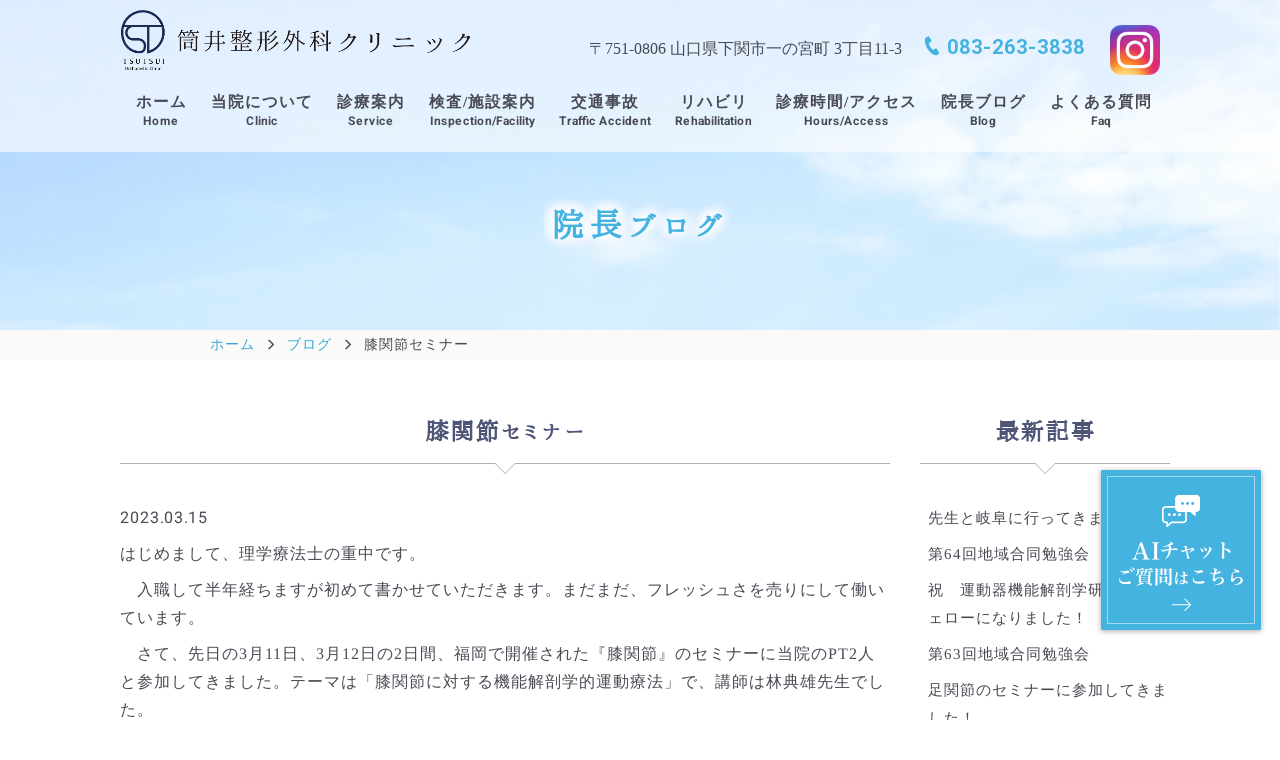

--- FILE ---
content_type: text/html; charset=UTF-8
request_url: https://www.tsutsuiseikeigeka-clinic.com/blog/%E8%86%9D%E9%96%A2%E7%AF%80%E3%82%BB%E3%83%9F%E3%83%8A%E3%83%BC/
body_size: 13357
content:
<!DOCTYPE html>
<html lang="ja">

<head>
  <!-- Google Tag Manager -->
  <script>(function(w,d,s,l,i){w[l]=w[l]||[];w[l].push({'gtm.start':
  new Date().getTime(),event:'gtm.js'});var f=d.getElementsByTagName(s)[0],
  j=d.createElement(s),dl=l!='dataLayer'?'&l='+l:'';j.async=true;j.src=
  'https://www.googletagmanager.com/gtm.js?id='+i+dl;f.parentNode.insertBefore(j,f);
  })(window,document,'script','dataLayer','GTM-PBCBVPH4');</script>
  <!-- End Google Tag Manager -->
  <meta charset="UTF-8" />
  <meta http-equiv="X-UA-Compatible" content="IE=edge">
      <meta name="viewport" content="width=1300">
    <meta name="format-detection" content="telephone=no">
  <title>
    膝関節セミナー - 筒井整形外科クリニック  </title>
  <link rel="shortcut icon" href="https://www.tsutsuiseikeigeka-clinic.com/wp/wp-content/themes/mcf/img/favicon.ico">
  <link rel="stylesheet" href="https://cdn.jsdelivr.net/npm/flatpickr/dist/flatpickr.min.css">
  <script src="https://cdn.jsdelivr.net/npm/flatpickr"></script>
  <script src="https://cdn.jsdelivr.net/npm/flatpickr/dist/l10n/ja.js"></script>
  <!-- Google Tag Manager 2021/11/29依頼 -->
  <script>
    (function(w, d, s, l, i) {
      w[l] = w[l] || [];
      w[l].push({
        'gtm.start': new Date().getTime(),
        event: 'gtm.js'
      });
      var f = d.getElementsByTagName(s)[0],
        j = d.createElement(s),
        dl = l != 'dataLayer' ? '&l=' + l : '';
      j.async = true;
      j.src =
        'https://www.googletagmanager.com/gtm.js?id=' + i + dl;
      f.parentNode.insertBefore(j, f);
    })(window, document, 'script', 'dataLayer', 'GTM-TQV28ZM');
  </script>
  <!-- End Google Tag Manager -->

  <meta name='robots' content='index, follow, max-image-preview:large, max-snippet:-1, max-video-preview:-1' />

	<!-- This site is optimized with the Yoast SEO plugin v20.8 - https://yoast.com/wordpress/plugins/seo/ -->
	<title>膝関節セミナー - 筒井整形外科クリニック</title>
	<link rel="canonical" href="https://www.tsutsuiseikeigeka-clinic.com/blog/膝関節セミナー/" />
	<meta property="og:locale" content="ja_JP" />
	<meta property="og:type" content="article" />
	<meta property="og:title" content="膝関節セミナー - 筒井整形外科クリニック" />
	<meta property="og:description" content="はじめまして、理学療法士の重中です。 　入職して半年経ちますが初めて書かせていただきます。まだまだ、フレッシュさを売りにして働いています。 　さて、先日の3月11日、3月12日の2日間、福岡で開催された『膝関節』のセミナ...続きを読む" />
	<meta property="og:url" content="https://www.tsutsuiseikeigeka-clinic.com/blog/膝関節セミナー/" />
	<meta property="og:site_name" content="筒井整形外科クリニック" />
	<meta property="article:modified_time" content="2023-03-15T07:09:35+00:00" />
	<meta property="og:image" content="https://www.tsutsuiseikeigeka-clinic.com/wp/wp-content/uploads/2023/03/1678702026686.jpg" />
	<meta property="og:image:width" content="1173" />
	<meta property="og:image:height" content="1397" />
	<meta property="og:image:type" content="image/jpeg" />
	<meta name="twitter:card" content="summary_large_image" />
	<script type="application/ld+json" class="yoast-schema-graph">{"@context":"https://schema.org","@graph":[{"@type":"WebPage","@id":"https://www.tsutsuiseikeigeka-clinic.com/blog/%e8%86%9d%e9%96%a2%e7%af%80%e3%82%bb%e3%83%9f%e3%83%8a%e3%83%bc/","url":"https://www.tsutsuiseikeigeka-clinic.com/blog/%e8%86%9d%e9%96%a2%e7%af%80%e3%82%bb%e3%83%9f%e3%83%8a%e3%83%bc/","name":"膝関節セミナー - 筒井整形外科クリニック","isPartOf":{"@id":"https://www.tsutsuiseikeigeka-clinic.com/#website"},"primaryImageOfPage":{"@id":"https://www.tsutsuiseikeigeka-clinic.com/blog/%e8%86%9d%e9%96%a2%e7%af%80%e3%82%bb%e3%83%9f%e3%83%8a%e3%83%bc/#primaryimage"},"image":{"@id":"https://www.tsutsuiseikeigeka-clinic.com/blog/%e8%86%9d%e9%96%a2%e7%af%80%e3%82%bb%e3%83%9f%e3%83%8a%e3%83%bc/#primaryimage"},"thumbnailUrl":"https://www.tsutsuiseikeigeka-clinic.com/wp/wp-content/uploads/2023/03/1678702026686.jpg","datePublished":"2023-03-15T05:05:22+00:00","dateModified":"2023-03-15T07:09:35+00:00","breadcrumb":{"@id":"https://www.tsutsuiseikeigeka-clinic.com/blog/%e8%86%9d%e9%96%a2%e7%af%80%e3%82%bb%e3%83%9f%e3%83%8a%e3%83%bc/#breadcrumb"},"inLanguage":"ja","potentialAction":[{"@type":"ReadAction","target":["https://www.tsutsuiseikeigeka-clinic.com/blog/%e8%86%9d%e9%96%a2%e7%af%80%e3%82%bb%e3%83%9f%e3%83%8a%e3%83%bc/"]}]},{"@type":"ImageObject","inLanguage":"ja","@id":"https://www.tsutsuiseikeigeka-clinic.com/blog/%e8%86%9d%e9%96%a2%e7%af%80%e3%82%bb%e3%83%9f%e3%83%8a%e3%83%bc/#primaryimage","url":"https://www.tsutsuiseikeigeka-clinic.com/wp/wp-content/uploads/2023/03/1678702026686.jpg","contentUrl":"https://www.tsutsuiseikeigeka-clinic.com/wp/wp-content/uploads/2023/03/1678702026686.jpg","width":1173,"height":1397},{"@type":"BreadcrumbList","@id":"https://www.tsutsuiseikeigeka-clinic.com/blog/%e8%86%9d%e9%96%a2%e7%af%80%e3%82%bb%e3%83%9f%e3%83%8a%e3%83%bc/#breadcrumb","itemListElement":[{"@type":"ListItem","position":1,"name":"Home","item":"https://www.tsutsuiseikeigeka-clinic.com/"},{"@type":"ListItem","position":2,"name":"ブログ","item":"https://www.tsutsuiseikeigeka-clinic.com/blog/"},{"@type":"ListItem","position":3,"name":"膝関節セミナー"}]},{"@type":"WebSite","@id":"https://www.tsutsuiseikeigeka-clinic.com/#website","url":"https://www.tsutsuiseikeigeka-clinic.com/","name":"筒井整形外科クリニック","description":"下関市の整形外科","potentialAction":[{"@type":"SearchAction","target":{"@type":"EntryPoint","urlTemplate":"https://www.tsutsuiseikeigeka-clinic.com/?s={search_term_string}"},"query-input":"required name=search_term_string"}],"inLanguage":"ja"}]}</script>
	<!-- / Yoast SEO plugin. -->


<link rel='stylesheet' id='wp-block-library-css' href='https://www.tsutsuiseikeigeka-clinic.com/wp/wp-includes/css/dist/block-library/style.min.css?ver=b54d5edfd53cd91775d5da19b4990ffd' type='text/css' media='all' />
<link rel='stylesheet' id='classic-theme-styles-css' href='https://www.tsutsuiseikeigeka-clinic.com/wp/wp-includes/css/classic-themes.min.css?ver=1' type='text/css' media='all' />
<style id='global-styles-inline-css' type='text/css'>
body{--wp--preset--color--black: #000000;--wp--preset--color--cyan-bluish-gray: #abb8c3;--wp--preset--color--white: #ffffff;--wp--preset--color--pale-pink: #f78da7;--wp--preset--color--vivid-red: #cf2e2e;--wp--preset--color--luminous-vivid-orange: #ff6900;--wp--preset--color--luminous-vivid-amber: #fcb900;--wp--preset--color--light-green-cyan: #7bdcb5;--wp--preset--color--vivid-green-cyan: #00d084;--wp--preset--color--pale-cyan-blue: #8ed1fc;--wp--preset--color--vivid-cyan-blue: #0693e3;--wp--preset--color--vivid-purple: #9b51e0;--wp--preset--gradient--vivid-cyan-blue-to-vivid-purple: linear-gradient(135deg,rgba(6,147,227,1) 0%,rgb(155,81,224) 100%);--wp--preset--gradient--light-green-cyan-to-vivid-green-cyan: linear-gradient(135deg,rgb(122,220,180) 0%,rgb(0,208,130) 100%);--wp--preset--gradient--luminous-vivid-amber-to-luminous-vivid-orange: linear-gradient(135deg,rgba(252,185,0,1) 0%,rgba(255,105,0,1) 100%);--wp--preset--gradient--luminous-vivid-orange-to-vivid-red: linear-gradient(135deg,rgba(255,105,0,1) 0%,rgb(207,46,46) 100%);--wp--preset--gradient--very-light-gray-to-cyan-bluish-gray: linear-gradient(135deg,rgb(238,238,238) 0%,rgb(169,184,195) 100%);--wp--preset--gradient--cool-to-warm-spectrum: linear-gradient(135deg,rgb(74,234,220) 0%,rgb(151,120,209) 20%,rgb(207,42,186) 40%,rgb(238,44,130) 60%,rgb(251,105,98) 80%,rgb(254,248,76) 100%);--wp--preset--gradient--blush-light-purple: linear-gradient(135deg,rgb(255,206,236) 0%,rgb(152,150,240) 100%);--wp--preset--gradient--blush-bordeaux: linear-gradient(135deg,rgb(254,205,165) 0%,rgb(254,45,45) 50%,rgb(107,0,62) 100%);--wp--preset--gradient--luminous-dusk: linear-gradient(135deg,rgb(255,203,112) 0%,rgb(199,81,192) 50%,rgb(65,88,208) 100%);--wp--preset--gradient--pale-ocean: linear-gradient(135deg,rgb(255,245,203) 0%,rgb(182,227,212) 50%,rgb(51,167,181) 100%);--wp--preset--gradient--electric-grass: linear-gradient(135deg,rgb(202,248,128) 0%,rgb(113,206,126) 100%);--wp--preset--gradient--midnight: linear-gradient(135deg,rgb(2,3,129) 0%,rgb(40,116,252) 100%);--wp--preset--duotone--dark-grayscale: url('#wp-duotone-dark-grayscale');--wp--preset--duotone--grayscale: url('#wp-duotone-grayscale');--wp--preset--duotone--purple-yellow: url('#wp-duotone-purple-yellow');--wp--preset--duotone--blue-red: url('#wp-duotone-blue-red');--wp--preset--duotone--midnight: url('#wp-duotone-midnight');--wp--preset--duotone--magenta-yellow: url('#wp-duotone-magenta-yellow');--wp--preset--duotone--purple-green: url('#wp-duotone-purple-green');--wp--preset--duotone--blue-orange: url('#wp-duotone-blue-orange');--wp--preset--font-size--small: 13px;--wp--preset--font-size--medium: 20px;--wp--preset--font-size--large: 36px;--wp--preset--font-size--x-large: 42px;--wp--preset--spacing--20: 0.44rem;--wp--preset--spacing--30: 0.67rem;--wp--preset--spacing--40: 1rem;--wp--preset--spacing--50: 1.5rem;--wp--preset--spacing--60: 2.25rem;--wp--preset--spacing--70: 3.38rem;--wp--preset--spacing--80: 5.06rem;}:where(.is-layout-flex){gap: 0.5em;}body .is-layout-flow > .alignleft{float: left;margin-inline-start: 0;margin-inline-end: 2em;}body .is-layout-flow > .alignright{float: right;margin-inline-start: 2em;margin-inline-end: 0;}body .is-layout-flow > .aligncenter{margin-left: auto !important;margin-right: auto !important;}body .is-layout-constrained > .alignleft{float: left;margin-inline-start: 0;margin-inline-end: 2em;}body .is-layout-constrained > .alignright{float: right;margin-inline-start: 2em;margin-inline-end: 0;}body .is-layout-constrained > .aligncenter{margin-left: auto !important;margin-right: auto !important;}body .is-layout-constrained > :where(:not(.alignleft):not(.alignright):not(.alignfull)){max-width: var(--wp--style--global--content-size);margin-left: auto !important;margin-right: auto !important;}body .is-layout-constrained > .alignwide{max-width: var(--wp--style--global--wide-size);}body .is-layout-flex{display: flex;}body .is-layout-flex{flex-wrap: wrap;align-items: center;}body .is-layout-flex > *{margin: 0;}:where(.wp-block-columns.is-layout-flex){gap: 2em;}.has-black-color{color: var(--wp--preset--color--black) !important;}.has-cyan-bluish-gray-color{color: var(--wp--preset--color--cyan-bluish-gray) !important;}.has-white-color{color: var(--wp--preset--color--white) !important;}.has-pale-pink-color{color: var(--wp--preset--color--pale-pink) !important;}.has-vivid-red-color{color: var(--wp--preset--color--vivid-red) !important;}.has-luminous-vivid-orange-color{color: var(--wp--preset--color--luminous-vivid-orange) !important;}.has-luminous-vivid-amber-color{color: var(--wp--preset--color--luminous-vivid-amber) !important;}.has-light-green-cyan-color{color: var(--wp--preset--color--light-green-cyan) !important;}.has-vivid-green-cyan-color{color: var(--wp--preset--color--vivid-green-cyan) !important;}.has-pale-cyan-blue-color{color: var(--wp--preset--color--pale-cyan-blue) !important;}.has-vivid-cyan-blue-color{color: var(--wp--preset--color--vivid-cyan-blue) !important;}.has-vivid-purple-color{color: var(--wp--preset--color--vivid-purple) !important;}.has-black-background-color{background-color: var(--wp--preset--color--black) !important;}.has-cyan-bluish-gray-background-color{background-color: var(--wp--preset--color--cyan-bluish-gray) !important;}.has-white-background-color{background-color: var(--wp--preset--color--white) !important;}.has-pale-pink-background-color{background-color: var(--wp--preset--color--pale-pink) !important;}.has-vivid-red-background-color{background-color: var(--wp--preset--color--vivid-red) !important;}.has-luminous-vivid-orange-background-color{background-color: var(--wp--preset--color--luminous-vivid-orange) !important;}.has-luminous-vivid-amber-background-color{background-color: var(--wp--preset--color--luminous-vivid-amber) !important;}.has-light-green-cyan-background-color{background-color: var(--wp--preset--color--light-green-cyan) !important;}.has-vivid-green-cyan-background-color{background-color: var(--wp--preset--color--vivid-green-cyan) !important;}.has-pale-cyan-blue-background-color{background-color: var(--wp--preset--color--pale-cyan-blue) !important;}.has-vivid-cyan-blue-background-color{background-color: var(--wp--preset--color--vivid-cyan-blue) !important;}.has-vivid-purple-background-color{background-color: var(--wp--preset--color--vivid-purple) !important;}.has-black-border-color{border-color: var(--wp--preset--color--black) !important;}.has-cyan-bluish-gray-border-color{border-color: var(--wp--preset--color--cyan-bluish-gray) !important;}.has-white-border-color{border-color: var(--wp--preset--color--white) !important;}.has-pale-pink-border-color{border-color: var(--wp--preset--color--pale-pink) !important;}.has-vivid-red-border-color{border-color: var(--wp--preset--color--vivid-red) !important;}.has-luminous-vivid-orange-border-color{border-color: var(--wp--preset--color--luminous-vivid-orange) !important;}.has-luminous-vivid-amber-border-color{border-color: var(--wp--preset--color--luminous-vivid-amber) !important;}.has-light-green-cyan-border-color{border-color: var(--wp--preset--color--light-green-cyan) !important;}.has-vivid-green-cyan-border-color{border-color: var(--wp--preset--color--vivid-green-cyan) !important;}.has-pale-cyan-blue-border-color{border-color: var(--wp--preset--color--pale-cyan-blue) !important;}.has-vivid-cyan-blue-border-color{border-color: var(--wp--preset--color--vivid-cyan-blue) !important;}.has-vivid-purple-border-color{border-color: var(--wp--preset--color--vivid-purple) !important;}.has-vivid-cyan-blue-to-vivid-purple-gradient-background{background: var(--wp--preset--gradient--vivid-cyan-blue-to-vivid-purple) !important;}.has-light-green-cyan-to-vivid-green-cyan-gradient-background{background: var(--wp--preset--gradient--light-green-cyan-to-vivid-green-cyan) !important;}.has-luminous-vivid-amber-to-luminous-vivid-orange-gradient-background{background: var(--wp--preset--gradient--luminous-vivid-amber-to-luminous-vivid-orange) !important;}.has-luminous-vivid-orange-to-vivid-red-gradient-background{background: var(--wp--preset--gradient--luminous-vivid-orange-to-vivid-red) !important;}.has-very-light-gray-to-cyan-bluish-gray-gradient-background{background: var(--wp--preset--gradient--very-light-gray-to-cyan-bluish-gray) !important;}.has-cool-to-warm-spectrum-gradient-background{background: var(--wp--preset--gradient--cool-to-warm-spectrum) !important;}.has-blush-light-purple-gradient-background{background: var(--wp--preset--gradient--blush-light-purple) !important;}.has-blush-bordeaux-gradient-background{background: var(--wp--preset--gradient--blush-bordeaux) !important;}.has-luminous-dusk-gradient-background{background: var(--wp--preset--gradient--luminous-dusk) !important;}.has-pale-ocean-gradient-background{background: var(--wp--preset--gradient--pale-ocean) !important;}.has-electric-grass-gradient-background{background: var(--wp--preset--gradient--electric-grass) !important;}.has-midnight-gradient-background{background: var(--wp--preset--gradient--midnight) !important;}.has-small-font-size{font-size: var(--wp--preset--font-size--small) !important;}.has-medium-font-size{font-size: var(--wp--preset--font-size--medium) !important;}.has-large-font-size{font-size: var(--wp--preset--font-size--large) !important;}.has-x-large-font-size{font-size: var(--wp--preset--font-size--x-large) !important;}
.wp-block-navigation a:where(:not(.wp-element-button)){color: inherit;}
:where(.wp-block-columns.is-layout-flex){gap: 2em;}
.wp-block-pullquote{font-size: 1.5em;line-height: 1.6;}
</style>
<link rel='stylesheet' id='contact-form-7-css' href='https://www.tsutsuiseikeigeka-clinic.com/wp/wp-content/plugins/contact-form-7/includes/css/styles.css?ver=5.7.7' type='text/css' media='all' />
<style id='contact-form-7-inline-css' type='text/css'>
.wpcf7 .wpcf7-recaptcha iframe {margin-bottom: 0;}.wpcf7 .wpcf7-recaptcha[data-align="center"] > div {margin: 0 auto;}.wpcf7 .wpcf7-recaptcha[data-align="right"] > div {margin: 0 0 0 auto;}
</style>
<link rel='stylesheet' id='style-css' href='https://www.tsutsuiseikeigeka-clinic.com/wp/wp-content/themes/mcf/css/style.css?20260121&#038;ver=b54d5edfd53cd91775d5da19b4990ffd' type='text/css' media='all' />
<script type='text/javascript' src='https://www.tsutsuiseikeigeka-clinic.com/wp/wp-content/themes/mcf/js/jquery.js?ver=b54d5edfd53cd91775d5da19b4990ffd' id='jquery-js'></script>
<link rel="https://api.w.org/" href="https://www.tsutsuiseikeigeka-clinic.com/wp-json/" /><link rel="alternate" type="application/json" href="https://www.tsutsuiseikeigeka-clinic.com/wp-json/wp/v2/blog/1311" /><link rel="EditURI" type="application/rsd+xml" title="RSD" href="https://www.tsutsuiseikeigeka-clinic.com/wp/xmlrpc.php?rsd" />
<link rel="wlwmanifest" type="application/wlwmanifest+xml" href="https://www.tsutsuiseikeigeka-clinic.com/wp/wp-includes/wlwmanifest.xml" />
<link rel='shortlink' href='https://www.tsutsuiseikeigeka-clinic.com/?p=1311' />
<link rel="alternate" type="application/json+oembed" href="https://www.tsutsuiseikeigeka-clinic.com/wp-json/oembed/1.0/embed?url=https%3A%2F%2Fwww.tsutsuiseikeigeka-clinic.com%2Fblog%2F%25e8%2586%259d%25e9%2596%25a2%25e7%25af%2580%25e3%2582%25bb%25e3%2583%259f%25e3%2583%258a%25e3%2583%25bc%2F" />
<link rel="alternate" type="text/xml+oembed" href="https://www.tsutsuiseikeigeka-clinic.com/wp-json/oembed/1.0/embed?url=https%3A%2F%2Fwww.tsutsuiseikeigeka-clinic.com%2Fblog%2F%25e8%2586%259d%25e9%2596%25a2%25e7%25af%2580%25e3%2582%25bb%25e3%2583%259f%25e3%2583%258a%25e3%2583%25bc%2F&#038;format=xml" />
        <style type="text/css">
            .wp-block-image .alignleft { float: none !important; margin: 0 auto 0 0 !important; }
            .wp-block-image .alignright { float: none !important; margin: 0 0 0 auto !important; }
            .wp-block-media-text__media img { height: auto !important; }
            .post-navigation .screen-reader-text {
                clip: auto !important;
                -webkit-clip-path: none !important;
                clip-path: none !important;
                overflow: auto !important;
                position: initial !important;
            }
        </style>
      <!--[if lt IE 9]>
  <script src="https://www.tsutsuiseikeigeka-clinic.com/wp/wp-content/themes/mcf/js/html5shiv.js"></script>
  <script src="https://www.tsutsuiseikeigeka-clinic.com/wp/wp-content/themes/mcf/js/respond.min.js"></script>
<![endif]-->


</head>

<body class="blog-template-default single single-blog postid-1311">
  <!-- Google Tag Manager (noscript) -->
  <noscript><iframe src="https://www.googletagmanager.com/ns.html?id=GTM-PBCBVPH4"
  height="0" width="0" style="display:none;visibility:hidden"></iframe></noscript>
  <!-- End Google Tag Manager (noscript) -->

  <!-- 2021/11/29依頼 Google Tag Manager (noscript) -->
  <noscript><iframe src="https://www.googletagmanager.com/ns.html?id=GTM-TQV28ZM" height="0" width="0" style="display:none;visibility:hidden"></iframe></noscript>
  <!-- End Google Tag Manager (noscript) -->


    <header class="header">

        <div class="header_info">
        <div class="container">
          <h1>
            <!-- <div class="catch hidden-xs">下関市の整形外科</div> -->
            <a href="https://www.tsutsuiseikeigeka-clinic.com/" class="logo" ><img src="https://www.tsutsuiseikeigeka-clinic.com/wp/wp-content/themes/mcf/img/logo.png" alt="筒井整形外科クリニック"></a>
            <a href="https://www.instagram.com/tsutsuiseikei" target="_blank" rel="noopener noreferrer" class="instagram_sp visible-xs"><img src="https://www.tsutsuiseikeigeka-clinic.com/wp/wp-content/themes/mcf/img/icon_insta.png" alt="インスタグラムアイコン" style="height: 40px;"></a>
          </h1>

          <div class="hidden-xs">
            <div class="tel_info">
              <div class="address">
                〒751-0806                山口県下関市一の宮町                3丁目11-3              </div>
              <div class="tel">
                083-263-3838              </div>
              <a href="https://www.instagram.com/tsutsuiseikei" target="_blank" rel="noopener noreferrer"><img src="https://www.tsutsuiseikeigeka-clinic.com/wp/wp-content/themes/mcf/img/icon_insta.png" alt="インスタグラムアイコン" style="height: 50px;" class="ml_20"></a>
            </div>
            <nav class="global-nav">
              <div class="menu-global-container"><ul id="menu-global" class="global-nav-list"><li id="menu-item-14" class="menu-item menu-item-type-post_type menu-item-object-page menu-item-home menu-item-14 slug-ホーム&lt;span&gt;Home&lt;/span&gt;"><a href="https://www.tsutsuiseikeigeka-clinic.com/">ホーム<span></span><span>Home</span></a></li>
<li id="menu-item-15" class="menu-item menu-item-type-post_type menu-item-object-page menu-item-15 slug-当院について&lt;span&gt;Clinic&lt;/span&gt;"><a href="https://www.tsutsuiseikeigeka-clinic.com/clinic/">当院について<span></span><span>Clinic</span></a></li>
<li id="menu-item-263" class="parent menu-item menu-item-type-custom menu-item-object-custom menu-item-has-children menu-item-263 slug-診療案内&lt;span&gt;Service&lt;/span&gt;"><a>診療案内<span></span><span>Service</span></a>
<ul class="sub-menu">
	<li id="menu-item-132" class="menu-item menu-item-type-post_type menu-item-object-page menu-item-132 slug-一般整形外科"><a href="https://www.tsutsuiseikeigeka-clinic.com/orthopedics/">一般整形外科<span></span></a></li>
	<li id="menu-item-131" class="menu-item menu-item-type-post_type menu-item-object-page menu-item-131 slug-スポーツ整形"><a href="https://www.tsutsuiseikeigeka-clinic.com/sports-shaping/">スポーツ整形<span></span></a></li>
	<li id="menu-item-243" class="menu-item menu-item-type-post_type menu-item-object-page menu-item-243 slug-骨粗鬆症"><a href="https://www.tsutsuiseikeigeka-clinic.com/osteoporosis/">骨粗鬆症<span></span></a></li>
	<li id="menu-item-129" class="menu-item menu-item-type-post_type menu-item-object-page menu-item-129 slug-関節リウマチ"><a href="https://www.tsutsuiseikeigeka-clinic.com/rheumatoid-arthritis/">関節リウマチ<span></span></a></li>
	<li id="menu-item-2709" class="menu-item menu-item-type-post_type menu-item-object-page menu-item-2709 slug-PDF-FD&lt;sup&gt;®&lt;/sup&gt;療法 （PRP療法）"><a href="https://www.tsutsuiseikeigeka-clinic.com/pdf-fd/">PDF-FD<span></span><sup>®</sup>療法 （PRP療法）</a></li>
	<li id="menu-item-579" class="menu-item menu-item-type-post_type menu-item-object-page menu-item-579 slug-五十肩の治療法"><a href="https://www.tsutsuiseikeigeka-clinic.com/silent-manipulation/">五十肩の治療法<span></span></a></li>
	<li id="menu-item-1133" class="menu-item menu-item-type-post_type menu-item-object-page menu-item-1133 slug-モヤモヤ血管治療"><a href="https://www.tsutsuiseikeigeka-clinic.com/moyamoya/">モヤモヤ血管治療<span></span></a></li>
</ul>
</li>
<li id="menu-item-340" class="menu-item menu-item-type-post_type menu-item-object-page menu-item-340 slug-検査/施設案内&lt;span&gt;Inspection/Facility&lt;/span&gt;"><a href="https://www.tsutsuiseikeigeka-clinic.com/inspection-facilty/">検査/施設案内<span></span><span>Inspection/Facility</span></a></li>
<li id="menu-item-690" class="menu-item menu-item-type-post_type menu-item-object-page menu-item-690 slug-交通事故&lt;span&gt;Traffic Accident&lt;/span&gt;"><a href="https://www.tsutsuiseikeigeka-clinic.com/traffic-accident/">交通事故<span></span><span>Traffic Accident</span></a></li>
<li id="menu-item-123" class="menu-item menu-item-type-post_type menu-item-object-page menu-item-123 slug-リハビリ&lt;span&gt;Rehabilitation&lt;/span&gt;"><a href="https://www.tsutsuiseikeigeka-clinic.com/rehabilitation/">リハビリ<span></span><span>Rehabilitation</span></a></li>
<li id="menu-item-124" class="menu-item menu-item-type-post_type menu-item-object-page menu-item-124 slug-診療時間/アクセス&lt;span&gt;Hours/Access&lt;/span&gt;"><a href="https://www.tsutsuiseikeigeka-clinic.com/hours-access-2/">診療時間/アクセス<span></span><span>Hours/Access</span></a></li>
<li id="menu-item-691" class="menu-item menu-item-type-custom menu-item-object-custom menu-item-691 slug-院長ブログ&lt;span&gt;Blog&lt;/span&gt;"><a href="/blog">院長ブログ<span></span><span>Blog</span></a></li>
<li id="menu-item-1999" class="menu-item menu-item-type-post_type menu-item-object-page menu-item-1999 slug-よくある質問&lt;span&gt;Faq&lt;/span&gt;"><a href="https://www.tsutsuiseikeigeka-clinic.com/faq/">よくある質問<span></span><span>Faq</span></a></li>
</ul></div>            </nav>
            <nav class="global-nav global-nav-fix">
              <div class="container">
                <div class="menu-global-container"><ul id="menu-global-1" class="global-nav-list"><li class="menu-item menu-item-type-post_type menu-item-object-page menu-item-home menu-item-14 slug-ホーム&lt;span&gt;Home&lt;/span&gt;"><a href="https://www.tsutsuiseikeigeka-clinic.com/">ホーム<span></span><span>Home</span></a></li>
<li class="menu-item menu-item-type-post_type menu-item-object-page menu-item-15 slug-当院について&lt;span&gt;Clinic&lt;/span&gt;"><a href="https://www.tsutsuiseikeigeka-clinic.com/clinic/">当院について<span></span><span>Clinic</span></a></li>
<li class="parent menu-item menu-item-type-custom menu-item-object-custom menu-item-has-children menu-item-263 slug-診療案内&lt;span&gt;Service&lt;/span&gt;"><a>診療案内<span></span><span>Service</span></a>
<ul class="sub-menu">
	<li class="menu-item menu-item-type-post_type menu-item-object-page menu-item-132 slug-一般整形外科"><a href="https://www.tsutsuiseikeigeka-clinic.com/orthopedics/">一般整形外科<span></span></a></li>
	<li class="menu-item menu-item-type-post_type menu-item-object-page menu-item-131 slug-スポーツ整形"><a href="https://www.tsutsuiseikeigeka-clinic.com/sports-shaping/">スポーツ整形<span></span></a></li>
	<li class="menu-item menu-item-type-post_type menu-item-object-page menu-item-243 slug-骨粗鬆症"><a href="https://www.tsutsuiseikeigeka-clinic.com/osteoporosis/">骨粗鬆症<span></span></a></li>
	<li class="menu-item menu-item-type-post_type menu-item-object-page menu-item-129 slug-関節リウマチ"><a href="https://www.tsutsuiseikeigeka-clinic.com/rheumatoid-arthritis/">関節リウマチ<span></span></a></li>
	<li class="menu-item menu-item-type-post_type menu-item-object-page menu-item-2709 slug-PDF-FD&lt;sup&gt;®&lt;/sup&gt;療法 （PRP療法）"><a href="https://www.tsutsuiseikeigeka-clinic.com/pdf-fd/">PDF-FD<span></span><sup>®</sup>療法 （PRP療法）</a></li>
	<li class="menu-item menu-item-type-post_type menu-item-object-page menu-item-579 slug-五十肩の治療法"><a href="https://www.tsutsuiseikeigeka-clinic.com/silent-manipulation/">五十肩の治療法<span></span></a></li>
	<li class="menu-item menu-item-type-post_type menu-item-object-page menu-item-1133 slug-モヤモヤ血管治療"><a href="https://www.tsutsuiseikeigeka-clinic.com/moyamoya/">モヤモヤ血管治療<span></span></a></li>
</ul>
</li>
<li class="menu-item menu-item-type-post_type menu-item-object-page menu-item-340 slug-検査/施設案内&lt;span&gt;Inspection/Facility&lt;/span&gt;"><a href="https://www.tsutsuiseikeigeka-clinic.com/inspection-facilty/">検査/施設案内<span></span><span>Inspection/Facility</span></a></li>
<li class="menu-item menu-item-type-post_type menu-item-object-page menu-item-690 slug-交通事故&lt;span&gt;Traffic Accident&lt;/span&gt;"><a href="https://www.tsutsuiseikeigeka-clinic.com/traffic-accident/">交通事故<span></span><span>Traffic Accident</span></a></li>
<li class="menu-item menu-item-type-post_type menu-item-object-page menu-item-123 slug-リハビリ&lt;span&gt;Rehabilitation&lt;/span&gt;"><a href="https://www.tsutsuiseikeigeka-clinic.com/rehabilitation/">リハビリ<span></span><span>Rehabilitation</span></a></li>
<li class="menu-item menu-item-type-post_type menu-item-object-page menu-item-124 slug-診療時間/アクセス&lt;span&gt;Hours/Access&lt;/span&gt;"><a href="https://www.tsutsuiseikeigeka-clinic.com/hours-access-2/">診療時間/アクセス<span></span><span>Hours/Access</span></a></li>
<li class="menu-item menu-item-type-custom menu-item-object-custom menu-item-691 slug-院長ブログ&lt;span&gt;Blog&lt;/span&gt;"><a href="/blog">院長ブログ<span></span><span>Blog</span></a></li>
<li class="menu-item menu-item-type-post_type menu-item-object-page menu-item-1999 slug-よくある質問&lt;span&gt;Faq&lt;/span&gt;"><a href="https://www.tsutsuiseikeigeka-clinic.com/faq/">よくある質問<span></span><span>Faq</span></a></li>
</ul></div>              </div>
            </nav>

          </div>
        </div>
        </div>

                    <div class="submainimage">
              <div class="submainimage_inner  submain_">
                                <div class="container titleText">
                  院長ブログ                </div>
              </div>
            </div>
                    <div class="spnavmenu_wrapper visible-xs">
            <ul class="spnavmenu">
              <li><a href="https://www.tsutsuiseikeigeka-clinic.com/"><i class="glyphicon glyphicon-home"></i><br>ホーム</a></li>
              <li><a href="tel:083-263-3838"><i class="glyphicon glyphicon-earphone"></i><br>電話</a></li>
              <li><a href="https://goo.gl/maps/CGA1EvuwQfB3tbf8A" target="_blank"><i class="glyphicon glyphicon-map-marker"></i><br>地図</a></li>
              <li><a href="https://www.tsutsuiseikeigeka-clinic.com/#home_symptoms"><i class="glyphicon glyphicon-search"></i><br><span class="fz_small">症状から探す</span></a></li>
            </ul>
          </div>
  </header><div class="container-wrap">
  <main class="subpage">
    <div class="breadcrumb_outer"><div class="breadcrumbs"><ul class="breadcrumbs-list"><li class="item-home"><a class="bread-link bread-home" href="https://www.tsutsuiseikeigeka-clinic.com" title="ホーム">ホーム</a></li><li class="item-cat item-custom-post-type-blog"><a class="bread-cat bread-custom-post-type-blog" href="https://www.tsutsuiseikeigeka-clinic.com/blog/" title="ブログ">ブログ</a></li><li class="item-current item-1311"><span class="bread-current bread-1311" title="膝関節セミナー">膝関節セミナー</span></li></ul></div></div>
    <section class="blog_wrap" id="post-1311" class="post-1311 blog type-blog status-publish has-post-thumbnail hentry">
      <div class="row">
        <div class="col-sm-9">

          <div class="blog_entry">
            <h3 class="h3_ttl blog_ttl">膝関節セミナー</h3>            <p class="blog_info">
              <span class="blog_date">2023.03.15</span>
              <span class="blog_cat"></span>
            </p>
                        
<p>はじめまして、理学療法士の重中です。</p>



<p>　入職して半年経ちますが初めて書かせていただきます。まだまだ、フレッシュさを売りにして働いています。</p>



<p>　さて、先日の3月11日、3月12日の2日間、福岡で開催された『膝関節』のセミナーに当院のPT2人と参加してきました。テーマは「膝関節に対する機能解剖学的運動療法」で、講師は林典雄先生でした。</p>



<p>　整形外科では膝関節の痛みを訴える患者様は多いです。変形性膝関節症と診断され、関節の動きが制限されることや、力の入りにくい状態となり生活や仕事に支障をきたす場合があります。それらの症状に対して、膝関節の仕組みや痛みの判別のために触れる技術など実技練習を交えて学ぶことができました。なかなか痛みが取れない症状は難治性(治療が難しい症状)と判断する場合がありますが、これらは医療者側が知らないだけであり、知っていることが増えることで難治性ではなくなる可能性があると講師の林先生に言われ感銘を受けました。</p>



<p>多くみられる症状だからこそ自分たちもより深く学び、それらの技術を提供できるように日々努力していきます。</p>



<figure class="wp-block-image size-large"><img decoding="async" width="768" height="1024" src="https://www.tsutsuiseikeigeka-clinic.com/wp/wp-content/uploads/2023/03/1678599914195-1-768x1024.jpg" alt="" class="wp-image-1314" srcset="https://www.tsutsuiseikeigeka-clinic.com/wp/wp-content/uploads/2023/03/1678599914195-1-768x1024.jpg 768w, https://www.tsutsuiseikeigeka-clinic.com/wp/wp-content/uploads/2023/03/1678599914195-1-225x300.jpg 225w, https://www.tsutsuiseikeigeka-clinic.com/wp/wp-content/uploads/2023/03/1678599914195-1.jpg 1109w" sizes="(max-width: 768px) 100vw, 768px" /></figure>



<p>ちなみに今回講師の林典雄先生は多くのプロ野球選手などを治療している尊敬できる先生です。現在、WBCが開催されています。日本代表が優勝できるように全力で応援しましょう！</p>
            
	<nav class="navigation post-navigation" aria-label="前後の記事へのリンク">
		<h2 class="screen-reader-text">前後の記事へのリンク</h2>
		<div class="nav-links"><div class="nav-previous"><a href="https://www.tsutsuiseikeigeka-clinic.com/blog/%e8%82%a1%e9%96%a2%e7%af%80%e3%81%ae%e9%81%8b%e5%8b%95%e7%99%82%e6%b3%95/" rel="prev">< 股関節の運動療法</a></div><div class="nav-next"><a href="https://www.tsutsuiseikeigeka-clinic.com/blog/%e3%83%9e%e3%82%b6%e3%83%bc%e3%83%aa%e3%83%8f%e3%83%bb%e3%83%97%e3%83%a9%e3%83%88%e3%83%ac%e3%81%ab%e5%8f%82%e5%8a%a0%e3%81%97%e3%81%a6%e3%81%8d%e3%81%be%e3%81%97%e3%81%9f/" rel="next">マザーリハ・プラトレに参加してきました ></a></div></div>
	</nav>          </div>

        </div>
        <div class="col-sm-3">
          

<div class="sidebar_blog">
  <aside>
    <h3 class="h3_side h3_ttl mt_00">最新記事</h3>
    <ul class="side_blog_latest">
            <li><a href="https://www.tsutsuiseikeigeka-clinic.com/blog/%e5%85%88%e7%94%9f%e3%81%a8%e5%b2%90%e9%98%9c%e3%81%ab%e8%a1%8c%e3%81%a3%e3%81%a6%e3%81%8d%e3%81%be%e3%81%97%e3%81%9f%ef%bc%81/" title="先生と岐阜に行ってきました！">
      先生と岐阜に行ってきました！</a></li>
            <li><a href="https://www.tsutsuiseikeigeka-clinic.com/blog/%e7%ac%ac64%e5%9b%9e%e5%9c%b0%e5%9f%9f%e5%90%88%e5%90%8c%e5%8b%89%e5%bc%b7%e4%bc%9a/" title="第64回地域合同勉強会">
      第64回地域合同勉強会</a></li>
            <li><a href="https://www.tsutsuiseikeigeka-clinic.com/blog/%e7%a5%9d%e3%80%80%e9%81%8b%e5%8b%95%e5%99%a8%e6%a9%9f%e8%83%bd%e8%a7%a3%e5%89%96%e5%ad%a6%e7%a0%94%e7%a9%b6%e6%89%80%e3%81%ae%e3%83%95%e3%82%a7%e3%83%ad%e3%83%bc%e3%81%ab%e3%81%aa%e3%82%8a%e3%81%be/" title="祝　運動器機能解剖学研究所のフェローになりました！">
      祝　運動器機能解剖学研究所のフェローになりました！</a></li>
            <li><a href="https://www.tsutsuiseikeigeka-clinic.com/blog/%e7%ac%ac63%e5%9b%9e%e5%9c%b0%e5%9f%9f%e5%90%88%e5%90%8c%e5%8b%89%e5%bc%b7%e4%bc%9a/" title="第63回地域合同勉強会">
      第63回地域合同勉強会</a></li>
            <li><a href="https://www.tsutsuiseikeigeka-clinic.com/blog/%e8%b6%b3%e9%96%a2%e7%af%80%e3%81%ae%e3%82%bb%e3%83%9f%e3%83%8a%e3%83%bc%e3%81%ab%e5%8f%82%e5%8a%a0%e3%81%97%e3%81%a6%e3%81%8d%e3%81%be%e3%81%97%e3%81%9f%ef%bc%81/" title="足関節のセミナーに参加してきました！">
      足関節のセミナーに参加してきました！</a></li>
          </ul>
    <div class="ta_right"><a href="https://www.tsutsuiseikeigeka-clinic.com/blog" class="link_arrow">ブログ一覧 >></a></div>
  </aside>

  <aside>
    <h3 class="h3_side h3_ttl">月別アーカイブ</h3>
    <div class="blog_archive_list_m">

              <h4 class="toggle_year">2026年</h4>
        <ul class="child">
                <li>
          <a href="https://www.tsutsuiseikeigeka-clinic.com/2026/01/?post_type=blog">
            <span class="archive-month">2026年1月</span>

          </a>
          <span class="archive-count">（3）</span>
        </li>
                  </ul>
                <h4 class="toggle_year">2025年</h4>
        <ul class="child">
                <li>
          <a href="https://www.tsutsuiseikeigeka-clinic.com/2025/12/?post_type=blog">
            <span class="archive-month">2025年12月</span>

          </a>
          <span class="archive-count">（5）</span>
        </li>
                <li>
          <a href="https://www.tsutsuiseikeigeka-clinic.com/2025/11/?post_type=blog">
            <span class="archive-month">2025年11月</span>

          </a>
          <span class="archive-count">（6）</span>
        </li>
                <li>
          <a href="https://www.tsutsuiseikeigeka-clinic.com/2025/10/?post_type=blog">
            <span class="archive-month">2025年10月</span>

          </a>
          <span class="archive-count">（8）</span>
        </li>
                <li>
          <a href="https://www.tsutsuiseikeigeka-clinic.com/2025/09/?post_type=blog">
            <span class="archive-month">2025年9月</span>

          </a>
          <span class="archive-count">（5）</span>
        </li>
                <li>
          <a href="https://www.tsutsuiseikeigeka-clinic.com/2025/08/?post_type=blog">
            <span class="archive-month">2025年8月</span>

          </a>
          <span class="archive-count">（6）</span>
        </li>
                <li>
          <a href="https://www.tsutsuiseikeigeka-clinic.com/2025/07/?post_type=blog">
            <span class="archive-month">2025年7月</span>

          </a>
          <span class="archive-count">（6）</span>
        </li>
                <li>
          <a href="https://www.tsutsuiseikeigeka-clinic.com/2025/06/?post_type=blog">
            <span class="archive-month">2025年6月</span>

          </a>
          <span class="archive-count">（4）</span>
        </li>
                <li>
          <a href="https://www.tsutsuiseikeigeka-clinic.com/2025/05/?post_type=blog">
            <span class="archive-month">2025年5月</span>

          </a>
          <span class="archive-count">（6）</span>
        </li>
                <li>
          <a href="https://www.tsutsuiseikeigeka-clinic.com/2025/04/?post_type=blog">
            <span class="archive-month">2025年4月</span>

          </a>
          <span class="archive-count">（6）</span>
        </li>
                <li>
          <a href="https://www.tsutsuiseikeigeka-clinic.com/2025/03/?post_type=blog">
            <span class="archive-month">2025年3月</span>

          </a>
          <span class="archive-count">（5）</span>
        </li>
                <li>
          <a href="https://www.tsutsuiseikeigeka-clinic.com/2025/02/?post_type=blog">
            <span class="archive-month">2025年2月</span>

          </a>
          <span class="archive-count">（7）</span>
        </li>
                <li>
          <a href="https://www.tsutsuiseikeigeka-clinic.com/2025/01/?post_type=blog">
            <span class="archive-month">2025年1月</span>

          </a>
          <span class="archive-count">（4）</span>
        </li>
                  </ul>
                <h4 class="toggle_year">2024年</h4>
        <ul class="child">
                <li>
          <a href="https://www.tsutsuiseikeigeka-clinic.com/2024/12/?post_type=blog">
            <span class="archive-month">2024年12月</span>

          </a>
          <span class="archive-count">（8）</span>
        </li>
                <li>
          <a href="https://www.tsutsuiseikeigeka-clinic.com/2024/11/?post_type=blog">
            <span class="archive-month">2024年11月</span>

          </a>
          <span class="archive-count">（8）</span>
        </li>
                <li>
          <a href="https://www.tsutsuiseikeigeka-clinic.com/2024/10/?post_type=blog">
            <span class="archive-month">2024年10月</span>

          </a>
          <span class="archive-count">（5）</span>
        </li>
                <li>
          <a href="https://www.tsutsuiseikeigeka-clinic.com/2024/09/?post_type=blog">
            <span class="archive-month">2024年9月</span>

          </a>
          <span class="archive-count">（6）</span>
        </li>
                <li>
          <a href="https://www.tsutsuiseikeigeka-clinic.com/2024/08/?post_type=blog">
            <span class="archive-month">2024年8月</span>

          </a>
          <span class="archive-count">（5）</span>
        </li>
                <li>
          <a href="https://www.tsutsuiseikeigeka-clinic.com/2024/07/?post_type=blog">
            <span class="archive-month">2024年7月</span>

          </a>
          <span class="archive-count">（5）</span>
        </li>
                <li>
          <a href="https://www.tsutsuiseikeigeka-clinic.com/2024/06/?post_type=blog">
            <span class="archive-month">2024年6月</span>

          </a>
          <span class="archive-count">（4）</span>
        </li>
                <li>
          <a href="https://www.tsutsuiseikeigeka-clinic.com/2024/05/?post_type=blog">
            <span class="archive-month">2024年5月</span>

          </a>
          <span class="archive-count">（3）</span>
        </li>
                <li>
          <a href="https://www.tsutsuiseikeigeka-clinic.com/2024/04/?post_type=blog">
            <span class="archive-month">2024年4月</span>

          </a>
          <span class="archive-count">（5）</span>
        </li>
                <li>
          <a href="https://www.tsutsuiseikeigeka-clinic.com/2024/03/?post_type=blog">
            <span class="archive-month">2024年3月</span>

          </a>
          <span class="archive-count">（7）</span>
        </li>
                <li>
          <a href="https://www.tsutsuiseikeigeka-clinic.com/2024/02/?post_type=blog">
            <span class="archive-month">2024年2月</span>

          </a>
          <span class="archive-count">（6）</span>
        </li>
                <li>
          <a href="https://www.tsutsuiseikeigeka-clinic.com/2024/01/?post_type=blog">
            <span class="archive-month">2024年1月</span>

          </a>
          <span class="archive-count">（7）</span>
        </li>
                  </ul>
                <h4 class="toggle_year">2023年</h4>
        <ul class="child">
                <li>
          <a href="https://www.tsutsuiseikeigeka-clinic.com/2023/12/?post_type=blog">
            <span class="archive-month">2023年12月</span>

          </a>
          <span class="archive-count">（10）</span>
        </li>
                <li>
          <a href="https://www.tsutsuiseikeigeka-clinic.com/2023/11/?post_type=blog">
            <span class="archive-month">2023年11月</span>

          </a>
          <span class="archive-count">（9）</span>
        </li>
                <li>
          <a href="https://www.tsutsuiseikeigeka-clinic.com/2023/10/?post_type=blog">
            <span class="archive-month">2023年10月</span>

          </a>
          <span class="archive-count">（8）</span>
        </li>
                <li>
          <a href="https://www.tsutsuiseikeigeka-clinic.com/2023/09/?post_type=blog">
            <span class="archive-month">2023年9月</span>

          </a>
          <span class="archive-count">（10）</span>
        </li>
                <li>
          <a href="https://www.tsutsuiseikeigeka-clinic.com/2023/08/?post_type=blog">
            <span class="archive-month">2023年8月</span>

          </a>
          <span class="archive-count">（6）</span>
        </li>
                <li>
          <a href="https://www.tsutsuiseikeigeka-clinic.com/2023/07/?post_type=blog">
            <span class="archive-month">2023年7月</span>

          </a>
          <span class="archive-count">（5）</span>
        </li>
                <li>
          <a href="https://www.tsutsuiseikeigeka-clinic.com/2023/06/?post_type=blog">
            <span class="archive-month">2023年6月</span>

          </a>
          <span class="archive-count">（7）</span>
        </li>
                <li>
          <a href="https://www.tsutsuiseikeigeka-clinic.com/2023/05/?post_type=blog">
            <span class="archive-month">2023年5月</span>

          </a>
          <span class="archive-count">（4）</span>
        </li>
                <li>
          <a href="https://www.tsutsuiseikeigeka-clinic.com/2023/04/?post_type=blog">
            <span class="archive-month">2023年4月</span>

          </a>
          <span class="archive-count">（11）</span>
        </li>
                <li>
          <a href="https://www.tsutsuiseikeigeka-clinic.com/2023/03/?post_type=blog">
            <span class="archive-month">2023年3月</span>

          </a>
          <span class="archive-count">（7）</span>
        </li>
                <li>
          <a href="https://www.tsutsuiseikeigeka-clinic.com/2023/02/?post_type=blog">
            <span class="archive-month">2023年2月</span>

          </a>
          <span class="archive-count">（3）</span>
        </li>
                <li>
          <a href="https://www.tsutsuiseikeigeka-clinic.com/2023/01/?post_type=blog">
            <span class="archive-month">2023年1月</span>

          </a>
          <span class="archive-count">（1）</span>
        </li>
                  </ul>
                <h4 class="toggle_year">2022年</h4>
        <ul class="child">
                <li>
          <a href="https://www.tsutsuiseikeigeka-clinic.com/2022/12/?post_type=blog">
            <span class="archive-month">2022年12月</span>

          </a>
          <span class="archive-count">（3）</span>
        </li>
                <li>
          <a href="https://www.tsutsuiseikeigeka-clinic.com/2022/11/?post_type=blog">
            <span class="archive-month">2022年11月</span>

          </a>
          <span class="archive-count">（1）</span>
        </li>
                <li>
          <a href="https://www.tsutsuiseikeigeka-clinic.com/2022/10/?post_type=blog">
            <span class="archive-month">2022年10月</span>

          </a>
          <span class="archive-count">（2）</span>
        </li>
                <li>
          <a href="https://www.tsutsuiseikeigeka-clinic.com/2022/09/?post_type=blog">
            <span class="archive-month">2022年9月</span>

          </a>
          <span class="archive-count">（3）</span>
        </li>
                <li>
          <a href="https://www.tsutsuiseikeigeka-clinic.com/2022/07/?post_type=blog">
            <span class="archive-month">2022年7月</span>

          </a>
          <span class="archive-count">（4）</span>
        </li>
                <li>
          <a href="https://www.tsutsuiseikeigeka-clinic.com/2022/06/?post_type=blog">
            <span class="archive-month">2022年6月</span>

          </a>
          <span class="archive-count">（3）</span>
        </li>
                <li>
          <a href="https://www.tsutsuiseikeigeka-clinic.com/2022/05/?post_type=blog">
            <span class="archive-month">2022年5月</span>

          </a>
          <span class="archive-count">（2）</span>
        </li>
                <li>
          <a href="https://www.tsutsuiseikeigeka-clinic.com/2022/04/?post_type=blog">
            <span class="archive-month">2022年4月</span>

          </a>
          <span class="archive-count">（2）</span>
        </li>
                <li>
          <a href="https://www.tsutsuiseikeigeka-clinic.com/2022/03/?post_type=blog">
            <span class="archive-month">2022年3月</span>

          </a>
          <span class="archive-count">（3）</span>
        </li>
                <li>
          <a href="https://www.tsutsuiseikeigeka-clinic.com/2022/02/?post_type=blog">
            <span class="archive-month">2022年2月</span>

          </a>
          <span class="archive-count">（2）</span>
        </li>
                <li>
          <a href="https://www.tsutsuiseikeigeka-clinic.com/2022/01/?post_type=blog">
            <span class="archive-month">2022年1月</span>

          </a>
          <span class="archive-count">（3）</span>
        </li>
                  </ul>
                <h4 class="toggle_year">2021年</h4>
        <ul class="child">
                <li>
          <a href="https://www.tsutsuiseikeigeka-clinic.com/2021/12/?post_type=blog">
            <span class="archive-month">2021年12月</span>

          </a>
          <span class="archive-count">（4）</span>
        </li>
                <li>
          <a href="https://www.tsutsuiseikeigeka-clinic.com/2021/11/?post_type=blog">
            <span class="archive-month">2021年11月</span>

          </a>
          <span class="archive-count">（5）</span>
        </li>
                <li>
          <a href="https://www.tsutsuiseikeigeka-clinic.com/2021/10/?post_type=blog">
            <span class="archive-month">2021年10月</span>

          </a>
          <span class="archive-count">（5）</span>
        </li>
                <li>
          <a href="https://www.tsutsuiseikeigeka-clinic.com/2021/09/?post_type=blog">
            <span class="archive-month">2021年9月</span>

          </a>
          <span class="archive-count">（5）</span>
        </li>
                <li>
          <a href="https://www.tsutsuiseikeigeka-clinic.com/2021/08/?post_type=blog">
            <span class="archive-month">2021年8月</span>

          </a>
          <span class="archive-count">（2）</span>
        </li>
            </ul>
  </div>
</aside>


<!--   <aside>
      <h3 class="h3_side h3_ttl">カテゴリー</h3>
      <ul class="side_blog_category">
        <li class="cat-item-none">カテゴリーなし</li>      </ul>
  </aside> -->
    
  </div>
        </div>
      </div>
    </section>
  </div>
</main>
</div>

<footer class="footer">
  <div class="container">
    <div class="footer_main">
      <div class="row eq-height">

        <div class="col-sm-5 footer_info" id="information">
          <div class="inner">
            <a href="https://www.tsutsuiseikeigeka-clinic.com/" class="logo"><img src="https://www.tsutsuiseikeigeka-clinic.com/wp/wp-content/themes/mcf/img/logo.png" alt="筒井整形外科クリニック"></a>
            <div class="address mintyo_treatment">
              〒751-0806              山口県下関市一の宮町              3丁目11-3            </div>
            <div class="footer_tel">tel
              083-263-3838            </div><div class="footer_fax">fax
              083-263-3800            </div>
            
<table class="timetable">
  <tr>
    <th class="timettl"><span></span></th>
    <th>月</th>
    <th>火</th>
    <th>水</th>
    <th>木</th>
    <th>金</th>
    <th>土</th>
  </tr>
  <tr class="time_am">
    <td class="time"><span class="invisible">0</span>9:00～12:30</td>
    <td class="fc_a1">●</td>
    <td class="fc_a1">●</td>
    <td class="fc_a1">●</td>
    <td class="fc_a1">●</td>
    <td class="fc_a1">●</td>
    <td class="fc_a1">●</td>
  </tr>
  <tr class="time_pm">
    <td class="time">14:30〜18:00</td>
    <td class="fc_a1">●</td>
    <td class="fc_a1">●</td>
    <td>／</td>
    <td class="fc_a1">●</td>
    <td class="fc_a1">●</td>
    <td>／</td>
  </tr>
</table>

                <p class="ta_left mb_00 footer_holiday">新規の患者様、新たに他の部位に症状がある患者様は午前は11:30まで、午後は5:00までにご来院ください</p>
            <p class="ta_left mb_00 footer_holiday">休診：
              水曜午後、土曜午後、日曜、祝日            </p>
            <p class="kome">受付時間は診療終了時間の30分前までです。</p>
            <p class="kome">診察は予約制ではありません。</p>
          </div>
        </div>
        <div class="col-sm-6 col-sm-offset-1">
          <div class="footer_map">
            
    <div class="googlemap">
   <iframe src="https://www.google.com/maps/embed?pb=!1m14!1m8!1m3!1d13231.392434851035!2d130.951585!3d33.996435!3m2!1i1024!2i768!4f13.1!3m3!1m2!1s0x0%3A0x8651fc2f9f698860!2z562S5LqV5pW05b2i5aSW56eR44Kv44Oq44OL44OD44Kv!5e0!3m2!1sja!2sus!4v1607317659747!5m2!1sja!2sus" width="100%" height="100%" frameborder="0" style="border:0;" allowfullscreen="" aria-hidden="false" tabindex="0"></iframe>
    </div>
                <a href="https://goo.gl/maps/CGA1EvuwQfB3tbf8A" target="_blank" class="btn_access"><i class="glyphicon glyphicon-map-marker pr_05"></i><span class="mintyo_treatment">GoogleMapsで見る</span></a>
          </div>

        </div>
      </div>
    </div>
    <div class="visible-xs ta_center">
    <a href="https://www.instagram.com/tsutsuiseikei" target="_blank" rel="noopener noreferrer" class="bnr_insta"><img src="https://www.tsutsuiseikeigeka-clinic.com/wp/wp-content/themes/mcf/img/insta_bnr_sp.jpg" alt="インスタグラムバナー" class="mt_00 mb_30"></a>
    <a href="https://www.youtube.com/@Tsutsui_Orthopecclinic." target="_blank" rel="noopener noreferrer" class="bnr_insta"><img src="https://www.tsutsuiseikeigeka-clinic.com/wp/wp-content/themes/mcf/img/youtube_bnr.jpg?20231205" alt="youtubeバナー" class="mt_00 mb_30"></a>
    
    <a href="https://www.tsutsuiseikeigeka-clinic.com/recruit" class="bnr_insta visible-xs">
        <img src="https://www.tsutsuiseikeigeka-clinic.com/wp/wp-content/themes/mcf/img/bnr_recruit_sp.png" alt="【画像】求人情報はこちら" class="mt_00 mb_30">
    </a>
    </div>
  </div>
  <div class="container hidden-xs">
    <div class="row row-center footer_bottom">
      <!--test-->
                  <div class="col-sm-9 footer_sitemap">
        <div class="menu-footer-container"><ul id="menu-footer" class="footer-nav-list"><li id="menu-item-17" class="menu-item menu-item-type-post_type menu-item-object-page menu-item-home menu-item-17 slug-ホーム"><a href="https://www.tsutsuiseikeigeka-clinic.com/">ホーム<span></span></a></li>
<li id="menu-item-18" class="menu-item menu-item-type-post_type menu-item-object-page menu-item-18 slug-当院について"><a href="https://www.tsutsuiseikeigeka-clinic.com/clinic/">当院について<span></span></a></li>
<li id="menu-item-125" class="menu-item menu-item-type-post_type menu-item-object-page menu-item-125 slug-検査項目"><a href="https://www.tsutsuiseikeigeka-clinic.com/inspection-facilty/">検査項目<span></span></a></li>
<li id="menu-item-337" class="menu-item menu-item-type-custom menu-item-object-custom menu-item-337 slug-施設案内"><a href="http://tsutsuiseikeigeka-clinic.com/wp/inspection-facilty/#facility">施設案内<span></span></a></li>
<li id="menu-item-694" class="menu-item menu-item-type-post_type menu-item-object-page menu-item-694 slug-交通事故"><a href="https://www.tsutsuiseikeigeka-clinic.com/traffic-accident/">交通事故<span></span></a></li>
<li id="menu-item-580" class="menu-item menu-item-type-post_type menu-item-object-page menu-item-580 slug-五十肩の治療法"><a href="https://www.tsutsuiseikeigeka-clinic.com/silent-manipulation/">五十肩の治療法<span></span></a></li>
<li id="menu-item-1134" class="menu-item menu-item-type-post_type menu-item-object-page menu-item-1134 slug-モヤモヤ血管治療"><a href="https://www.tsutsuiseikeigeka-clinic.com/moyamoya/">モヤモヤ血管治療<span></span></a></li>
<li id="menu-item-126" class="menu-item menu-item-type-post_type menu-item-object-page menu-item-126 slug-リハビリ"><a href="https://www.tsutsuiseikeigeka-clinic.com/rehabilitation/">リハビリ<span></span></a></li>
<li id="menu-item-127" class="menu-item menu-item-type-post_type menu-item-object-page menu-item-127 slug-診療時間/アクセス"><a href="https://www.tsutsuiseikeigeka-clinic.com/hours-access-2/">診療時間/アクセス<span></span></a></li>
<li id="menu-item-144" class="menu-item menu-item-type-post_type menu-item-object-page menu-item-144 slug-一般整形外科"><a href="https://www.tsutsuiseikeigeka-clinic.com/orthopedics/">一般整形外科<span></span></a></li>
<li id="menu-item-145" class="menu-item menu-item-type-post_type menu-item-object-page menu-item-145 slug-スポーツ整形"><a href="https://www.tsutsuiseikeigeka-clinic.com/sports-shaping/">スポーツ整形<span></span></a></li>
<li id="menu-item-244" class="menu-item menu-item-type-post_type menu-item-object-page menu-item-244 slug-骨粗鬆症"><a href="https://www.tsutsuiseikeigeka-clinic.com/osteoporosis/">骨粗鬆症<span></span></a></li>
<li id="menu-item-146" class="menu-item menu-item-type-post_type menu-item-object-page menu-item-146 slug-関節リウマチ"><a href="https://www.tsutsuiseikeigeka-clinic.com/rheumatoid-arthritis/">関節リウマチ<span></span></a></li>
<li id="menu-item-2710" class="menu-item menu-item-type-post_type menu-item-object-page menu-item-2710 slug-PDF-FD&lt;sup&gt;®&lt;/sup&gt;療法 （PRP療法）"><a href="https://www.tsutsuiseikeigeka-clinic.com/pdf-fd/">PDF-FD<span></span><sup>®</sup>療法 （PRP療法）</a></li>
<li id="menu-item-2000" class="menu-item menu-item-type-post_type menu-item-object-page menu-item-2000 slug-よくある質問"><a href="https://www.tsutsuiseikeigeka-clinic.com/faq/">よくある質問<span></span></a></li>
<li id="menu-item-128" class="menu-item menu-item-type-post_type menu-item-object-page menu-item-128 slug-お知らせ"><a href="https://www.tsutsuiseikeigeka-clinic.com/news/">お知らせ<span></span></a></li>
<li id="menu-item-695" class="menu-item menu-item-type-custom menu-item-object-custom menu-item-695 slug-院長ブログ"><a href="/blog">院長ブログ<span></span></a></li>
<li id="menu-item-1289" class="menu-item menu-item-type-post_type menu-item-object-page menu-item-1289 slug-求人情報"><a href="https://www.tsutsuiseikeigeka-clinic.com/recruit/">求人情報<span></span></a></li>
</ul></div>      </div>
            <div class="col-sm-3">
        <a href="https://www.instagram.com/tsutsuiseikei" target="_blank" rel="noopener noreferrer" class="bnr_insta"><img src="https://www.tsutsuiseikeigeka-clinic.com/wp/wp-content/themes/mcf/img/insta_bnr.jpg" alt="インスタグラムバナー" class="mt_10"></a>
        <a href="https://www.youtube.com/@Tsutsui_Orthopecclinic." target="_blank" rel="noopener noreferrer" class="bnr_insta"><img src="https://www.tsutsuiseikeigeka-clinic.com/wp/wp-content/themes/mcf/img/youtube_bnr.jpg?20231205" alt="youtubeバナー" class="mt_10"></a>
      </div>
    </div>
  </div>

  <div class="copyright">&copy;
    2021-2026&nbsp;
    筒井整形外科クリニック  </div>
</footer>
<div class="hamburger visible-xs" id="js-hamburger"></div>
<div class="black-bg" id="js-black-bg"></div>
<nav class="global-nav-sp">
  <div class="menu-sp-container"><ul id="menu-sp" class="global-spnav-menu"><li id="menu-item-147" class="menu-item menu-item-type-post_type menu-item-object-page menu-item-home menu-item-147 slug-ホーム"><a href="https://www.tsutsuiseikeigeka-clinic.com/">ホーム<span></span></a></li>
<li id="menu-item-148" class="menu-item menu-item-type-post_type menu-item-object-page menu-item-148 slug-当院について"><a href="https://www.tsutsuiseikeigeka-clinic.com/clinic/">当院について<span></span></a></li>
<li id="menu-item-262" class="parent menu-item menu-item-type-custom menu-item-object-custom menu-item-has-children menu-item-262 slug-診療案内"><a>診療案内<span></span></a>
<ul class="sub-menu">
	<li id="menu-item-150" class="menu-item menu-item-type-post_type menu-item-object-page menu-item-150 slug-一般整形外科"><a href="https://www.tsutsuiseikeigeka-clinic.com/orthopedics/">一般整形外科<span></span></a></li>
	<li id="menu-item-151" class="menu-item menu-item-type-post_type menu-item-object-page menu-item-151 slug-スポーツ整形"><a href="https://www.tsutsuiseikeigeka-clinic.com/sports-shaping/">スポーツ整形<span></span></a></li>
	<li id="menu-item-245" class="menu-item menu-item-type-post_type menu-item-object-page menu-item-245 slug-骨粗鬆症"><a href="https://www.tsutsuiseikeigeka-clinic.com/osteoporosis/">骨粗鬆症<span></span></a></li>
	<li id="menu-item-152" class="menu-item menu-item-type-post_type menu-item-object-page menu-item-152 slug-関節リウマチ"><a href="https://www.tsutsuiseikeigeka-clinic.com/rheumatoid-arthritis/">関節リウマチ<span></span></a></li>
	<li id="menu-item-2711" class="menu-item menu-item-type-post_type menu-item-object-page menu-item-2711 slug-PDF-FD&lt;sup&gt;®&lt;/sup&gt;療法 （PRP療法）"><a href="https://www.tsutsuiseikeigeka-clinic.com/pdf-fd/">PDF-FD<span></span><sup>®</sup>療法 （PRP療法）</a></li>
	<li id="menu-item-581" class="menu-item menu-item-type-post_type menu-item-object-page menu-item-581 slug-五十肩の治療法"><a href="https://www.tsutsuiseikeigeka-clinic.com/silent-manipulation/">五十肩の治療法<span></span></a></li>
	<li id="menu-item-1132" class="menu-item menu-item-type-post_type menu-item-object-page menu-item-1132 slug-モヤモヤ血管治療"><a href="https://www.tsutsuiseikeigeka-clinic.com/moyamoya/">モヤモヤ血管治療<span></span></a></li>
</ul>
</li>
<li id="menu-item-153" class="menu-item menu-item-type-post_type menu-item-object-page menu-item-153 slug-検査項目"><a href="https://www.tsutsuiseikeigeka-clinic.com/inspection-facilty/">検査項目<span></span></a></li>
<li id="menu-item-338" class="menu-item menu-item-type-custom menu-item-object-custom menu-item-338 slug-施設案内"><a href="http://tsutsuiseikeigeka-clinic.com/inspection-facilty/#facility">施設案内<span></span></a></li>
<li id="menu-item-692" class="menu-item menu-item-type-post_type menu-item-object-page menu-item-692 slug-交通事故"><a href="https://www.tsutsuiseikeigeka-clinic.com/traffic-accident/">交通事故<span></span></a></li>
<li id="menu-item-154" class="menu-item menu-item-type-post_type menu-item-object-page menu-item-154 slug-リハビリ"><a href="https://www.tsutsuiseikeigeka-clinic.com/rehabilitation/">リハビリ<span></span></a></li>
<li id="menu-item-155" class="menu-item menu-item-type-post_type menu-item-object-page menu-item-155 slug-診療時間/アクセス"><a href="https://www.tsutsuiseikeigeka-clinic.com/hours-access-2/">診療時間/アクセス<span></span></a></li>
<li id="menu-item-693" class="menu-item menu-item-type-custom menu-item-object-custom menu-item-693 slug-院長ブログ"><a href="/blog">院長ブログ<span></span></a></li>
<li id="menu-item-2001" class="menu-item menu-item-type-post_type menu-item-object-page menu-item-2001 slug-よくある質問"><a href="https://www.tsutsuiseikeigeka-clinic.com/faq/">よくある質問<span></span></a></li>
<li id="menu-item-156" class="menu-item menu-item-type-post_type menu-item-object-page menu-item-156 slug-お知らせ"><a href="https://www.tsutsuiseikeigeka-clinic.com/news/">お知らせ<span></span></a></li>
<li id="menu-item-1291" class="menu-item menu-item-type-post_type menu-item-object-page menu-item-1291 slug-求人情報"><a href="https://www.tsutsuiseikeigeka-clinic.com/recruit/">求人情報<span></span></a></li>
</ul></div></nav>

<div class="sp_bnr_footer visible-xs">
  <a href="https://www.tsutsuiseikeigeka-clinic.com/traffic-accident" class="bnr_accident"><i class="icon-accident fz_exlarge"></i>交通事故に遭われた方へ</a>
</div>

  <div class="nomoca_aichat_wrapper small_xs">
  <button id="open-chatbot"><img src="https://www.tsutsuiseikeigeka-clinic.com/wp/wp-content/themes/mcf/img/bnr_nomoca.png" alt="AIチャットご質問はこちら"></button>

  
</div>


<div id="js-scroll-to-top" class="scroll-to-top"><a href="" class="scroll-to-top-btn"><span class="glyphicon glyphicon-menu-up"></span></a></div>

<link href="https://fonts.googleapis.com/css2?family=Noto+Sans+JP:wght@400;500&family=Roboto:wght@400;500;700&display=swap" rel="stylesheet">
<script type='text/javascript' src='https://www.tsutsuiseikeigeka-clinic.com/wp/wp-content/plugins/contact-form-7/includes/swv/js/index.js?ver=5.7.7' id='swv-js'></script>
<script type='text/javascript' id='contact-form-7-js-extra'>
/* <![CDATA[ */
var wpcf7 = {"api":{"root":"https:\/\/www.tsutsuiseikeigeka-clinic.com\/wp-json\/","namespace":"contact-form-7\/v1"}};
/* ]]> */
</script>
<script type='text/javascript' src='https://www.tsutsuiseikeigeka-clinic.com/wp/wp-content/plugins/contact-form-7/includes/js/index.js?ver=5.7.7' id='contact-form-7-js'></script>
<script type='text/javascript' src='https://www.tsutsuiseikeigeka-clinic.com/wp/wp-content/themes/mcf/js/bootstrap.min.js?ver=b54d5edfd53cd91775d5da19b4990ffd' id='bootstrap-js'></script>
<script type='text/javascript' src='https://www.tsutsuiseikeigeka-clinic.com/wp/wp-content/themes/mcf/js/modernizr-custom.js?ver=b54d5edfd53cd91775d5da19b4990ffd' id='modernizr-js'></script>
<script type='text/javascript' src='https://www.tsutsuiseikeigeka-clinic.com/wp/wp-content/themes/mcf/js/config.js?ver=b54d5edfd53cd91775d5da19b4990ffd' id='config-js'></script>

<!-- NOMOCa AI chat -->
<script src="https://console.nomoca-ai.com/api/chatbot?bid=NDI3MTM5NTItNjU3MS01OGYxLTVmN2ItZmY2MWEzMmY5NTBkOkJvdDoyMzQz&open_trigger=banner"></script>
</body>

</html>

--- FILE ---
content_type: text/css
request_url: https://www.tsutsuiseikeigeka-clinic.com/wp/wp-content/themes/mcf/css/style.css?20260121&ver=b54d5edfd53cd91775d5da19b4990ffd
body_size: 25735
content:
/*!
 * Bootstrap v3.3.7 (http://getbootstrap.com)
 * Copyright 2011-2016 Twitter, Inc.
 * Licensed under MIT (https://github.com/twbs/bootstrap/blob/master/LICENSE)
 */[class^=col-],.row>*,.form-group>*,.page_link_more>*{width:100%}*{margin-block-start:0;margin-block-end:0;margin:0;padding:0}html{-webkit-text-size-adjust:100%}body{margin:0}main{display:block}hr{-moz-box-sizing:content-box;box-sizing:content-box;height:0;overflow:visible}pre{font-family:monospace,monospace;font-size:1em}a{background-color:rgba(0,0,0,0)}abbr[title]{border-bottom:none;text-decoration:underline;-webkit-text-decoration:underline dotted;text-decoration:underline dotted}b,strong{font-weight:bolder}code,kbd,samp{font-family:monospace,monospace;font-size:1em}small{font-size:80%}sub,sup{font-size:75%;line-height:0;position:relative;vertical-align:baseline}sub{bottom:-0.25em}sup{top:-0.5em}img{border-style:none}button,input,optgroup,select,textarea{font-family:inherit;font-size:100%;line-height:1.15;margin:0}button,input{overflow:visible}button,select{text-transform:none}button,[type=button],[type=reset],[type=submit]{-webkit-appearance:button}button::-moz-focus-inner,[type=button]::-moz-focus-inner,[type=reset]::-moz-focus-inner,[type=submit]::-moz-focus-inner{border-style:none;padding:0}button:-moz-focusring,[type=button]:-moz-focusring,[type=reset]:-moz-focusring,[type=submit]:-moz-focusring{outline:1px dotted ButtonText}textarea{overflow:auto}[type=checkbox],[type=radio]{-moz-box-sizing:border-box;box-sizing:border-box;padding:0}[type=number]::-webkit-inner-spin-button,[type=number]::-webkit-outer-spin-button{height:auto}[type=search]{-webkit-appearance:textfield;outline-offset:-2px}[type=search]::-webkit-search-decoration{-webkit-appearance:none}::-webkit-file-upload-button{-webkit-appearance:button;font:inherit}[hidden]{display:none}@font-face{font-family:"Glyphicons Halflings";src:url("../fonts/bootstrap/glyphicons-halflings-regular.eot");src:url("../fonts/bootstrap/glyphicons-halflings-regular.eot?#iefix") format("embedded-opentype"),url("../fonts/bootstrap/glyphicons-halflings-regular.woff2") format("woff2"),url("../fonts/bootstrap/glyphicons-halflings-regular.woff") format("woff"),url("../fonts/bootstrap/glyphicons-halflings-regular.ttf") format("truetype"),url("../fonts/bootstrap/glyphicons-halflings-regular.svg#glyphicons_halflingsregular") format("svg")}.glyphicon{position:relative;top:1px;display:inline-block;font-family:"Glyphicons Halflings";font-style:normal;font-weight:normal;line-height:1;-webkit-font-smoothing:antialiased;-moz-osx-font-smoothing:grayscale}.glyphicon-search:before{content:""}.glyphicon-calendar:before{content:""}.glyphicon-phone:before{content:""}.glyphicon-home:before{content:""}.glyphicon-menu-left:before{content:""}.glyphicon-menu-right:before{content:""}.glyphicon-menu-down:before{content:""}.glyphicon-menu-up:before{content:""}.glyphicon-earphone:before{content:""}.glyphicon-map-marker:before{content:""}.glyphicon-file:before{content:""}.glyphicon-chevron-up:before{content:""}.glyphicon-chevron-down:before{content:""}.glyphicon-chevron-left:before{content:""}.glyphicon-chevron-right:before{content:""}.glyphicon-menu-hamburger:before{content:""}.glyphicon-triangle-right:before{content:""}.glyphicon-triangle-left:before{content:""}.glyphicon-triangle-bottom:before{content:""}.glyphicon-triangle-top:before{content:""}.glyphicon-remove:before{content:""}.glyphicon-ok:before{content:""}.glyphicon-new-window:before{content:""}*{-moz-box-sizing:border-box;box-sizing:border-box}*:before,*:after{-moz-box-sizing:border-box;box-sizing:border-box}html{font-size:10px;-webkit-tap-highlight-color:rgba(0,0,0,0)}input,button,select,textarea{font-family:inherit;font-size:inherit;line-height:inherit}img{vertical-align:middle}.img-responsive{display:block;max-width:100%;height:auto}.img-rounded{border-radius:6px}.img-circle{border-radius:50%}.sr-only{position:absolute;width:1px;height:1px;margin:-1px;padding:0;overflow:hidden;clip:rect(0, 0, 0, 0);border:0}[role=button]{cursor:pointer}.container,#page_link{margin-right:auto;margin-left:auto;padding-left:10px;padding-right:10px}.container:before,#page_link:before,.container:after,#page_link:after{content:" ";display:table}.container:after,#page_link:after{clear:both}@media print,screen and (min-width: 768px){.container,#page_link{width:1060px}}.container-fluid{margin-right:auto;margin-left:auto;padding-left:10px;padding-right:10px}.container-fluid:before,.container-fluid:after{content:" ";display:table}.container-fluid:after{clear:both}.row,.form-group,.page_link_more{margin-left:-10px;margin-right:-10px;display:-moz-box;display:flex;flex-wrap:wrap}.col-xs-1,.col-sm-1,.col-xs-2,.col-sm-2,dl dt,.col-xs-3,.col-sm-3,dl.docter_career dt,.col-xs-4,.col-sm-4,.col-xs-5,.col-sm-5,.col-xs-6,.col-sm-6,.col-xs-7,.col-sm-7,.col-xs-8,.col-sm-8,.col-xs-9,.col-sm-9,dl.docter_career dd,.col-xs-10,.col-sm-10,dl dd,.col-xs-11,.col-sm-11,.col-xs-12,.col-sm-12{position:relative;min-height:1px;padding-left:10px;padding-right:10px}.col-xs-1{width:8.3333333333%}.col-xs-2{width:16.6666666667%}.col-xs-3{width:25%}.col-xs-4{width:33.3333333333%}.col-xs-5{width:41.6666666667%}.col-xs-6{width:50%}.col-xs-7{width:58.3333333333%}.col-xs-8{width:66.6666666667%}.col-xs-9{width:75%}.col-xs-10{width:83.3333333333%}.col-xs-11{width:91.6666666667%}.col-xs-12,dl dd,dl dt{width:100%}.col-xs-pull-0{right:auto}.col-xs-pull-1{right:8.3333333333%}.col-xs-pull-2{right:16.6666666667%}.col-xs-pull-3{right:25%}.col-xs-pull-4{right:33.3333333333%}.col-xs-pull-5{right:41.6666666667%}.col-xs-pull-6{right:50%}.col-xs-pull-7{right:58.3333333333%}.col-xs-pull-8{right:66.6666666667%}.col-xs-pull-9{right:75%}.col-xs-pull-10{right:83.3333333333%}.col-xs-pull-11{right:91.6666666667%}.col-xs-pull-12{right:100%}.col-xs-push-0{left:auto}.col-xs-push-1{left:8.3333333333%}.col-xs-push-2{left:16.6666666667%}.col-xs-push-3{left:25%}.col-xs-push-4{left:33.3333333333%}.col-xs-push-5{left:41.6666666667%}.col-xs-push-6{left:50%}.col-xs-push-7{left:58.3333333333%}.col-xs-push-8{left:66.6666666667%}.col-xs-push-9{left:75%}.col-xs-push-10{left:83.3333333333%}.col-xs-push-11{left:91.6666666667%}.col-xs-push-12{left:100%}.col-xs-offset-0{margin-left:0%}.col-xs-offset-1{margin-left:8.3333333333%}.col-xs-offset-2{margin-left:16.6666666667%}.col-xs-offset-3{margin-left:25%}.col-xs-offset-4{margin-left:33.3333333333%}.col-xs-offset-5{margin-left:41.6666666667%}.col-xs-offset-6{margin-left:50%}.col-xs-offset-7{margin-left:58.3333333333%}.col-xs-offset-8{margin-left:66.6666666667%}.col-xs-offset-9{margin-left:75%}.col-xs-offset-10{margin-left:83.3333333333%}.col-xs-offset-11{margin-left:91.6666666667%}.col-xs-offset-12{margin-left:100%}@media print,screen and (min-width: 768px){.col-sm-1{width:8.3333333333%}.col-sm-2,dl dt{width:16.6666666667%}.col-sm-3,dl.docter_career dt{width:25%}.col-sm-4{width:33.3333333333%}.col-sm-5{width:41.6666666667%}.col-sm-6{width:50%}.col-sm-7{width:58.3333333333%}.col-sm-8{width:66.6666666667%}.col-sm-9,dl.docter_career dd{width:75%}.col-sm-10,dl dd{width:83.3333333333%}.col-sm-11{width:91.6666666667%}.col-sm-12{width:100%}.col-sm-pull-0{right:auto}.col-sm-pull-1{right:8.3333333333%}.col-sm-pull-2{right:16.6666666667%}.col-sm-pull-3{right:25%}.col-sm-pull-4{right:33.3333333333%}.col-sm-pull-5{right:41.6666666667%}.col-sm-pull-6{right:50%}.col-sm-pull-7{right:58.3333333333%}.col-sm-pull-8{right:66.6666666667%}.col-sm-pull-9{right:75%}.col-sm-pull-10{right:83.3333333333%}.col-sm-pull-11{right:91.6666666667%}.col-sm-pull-12{right:100%}.col-sm-push-0{left:auto}.col-sm-push-1{left:8.3333333333%}.col-sm-push-2{left:16.6666666667%}.col-sm-push-3{left:25%}.col-sm-push-4{left:33.3333333333%}.col-sm-push-5{left:41.6666666667%}.col-sm-push-6{left:50%}.col-sm-push-7{left:58.3333333333%}.col-sm-push-8{left:66.6666666667%}.col-sm-push-9{left:75%}.col-sm-push-10{left:83.3333333333%}.col-sm-push-11{left:91.6666666667%}.col-sm-push-12{left:100%}.col-sm-offset-0{margin-left:0%}.col-sm-offset-1{margin-left:8.3333333333%}.col-sm-offset-2{margin-left:16.6666666667%}.col-sm-offset-3{margin-left:25%}.col-sm-offset-4{margin-left:33.3333333333%}.col-sm-offset-5{margin-left:41.6666666667%}.col-sm-offset-6{margin-left:50%}.col-sm-offset-7{margin-left:58.3333333333%}.col-sm-offset-8{margin-left:66.6666666667%}.col-sm-offset-9{margin-left:75%}.col-sm-offset-10{margin-left:83.3333333333%}.col-sm-offset-11{margin-left:91.6666666667%}.col-sm-offset-12{margin-left:100%}}.row-center{-moz-box-pack:center;justify-content:center}.row-left{-moz-box-pack:start;justify-content:flex-start}.row-right{-moz-box-pack:end;justify-content:flex-end}.row-between{-moz-box-pack:justify;justify-content:space-between}.row-middle,.form-group{-moz-box-align:center;align-items:center}.row-center-middle{-moz-box-align:center;align-items:center;-moz-box-pack:center;justify-content:center}.row-stretch{-moz-box-align:stretch;align-items:stretch}.row-column{-moz-box-orient:vertical;-moz-box-direction:normal;flex-direction:column}.row-start{-moz-box-align:start;align-items:flex-start}.row-end{-moz-box-align:end;align-items:flex-end}@media print,screen and (min-width: 768px){.row-reverse{-moz-box-orient:horizontal;-moz-box-direction:reverse;flex-direction:row-reverse}}@media only screen and (max-width: 767px){.row-reverse-xs{-moz-box-orient:horizontal;-moz-box-direction:reverse;flex-direction:row-reverse}}.self-auto{align-self:auto}.self-stretch{align-self:stretch}.self-start{align-self:flex-start}.self-end{align-self:flex-end}.self-middle{align-self:center}.self-baseline{align-self:baseline}.carousel{position:relative}.carousel.pointer-event{touch-action:pan-y}.carousel-inner{position:relative;width:100%;overflow:hidden}.carousel-inner:before,.carousel-inner:after{content:" ";display:table}.carousel-inner:after{clear:both}.carousel-item{position:relative;display:none;float:left;width:100%;margin-right:-100%;-webkit-backface-visibility:hidden;backface-visibility:hidden;transition:transform 1s ease-in-out}.carousel-item.active,.carousel-item-next,.carousel-item-prev{display:block}.carousel-item-next:not(.carousel-item-left),.active.carousel-item-right{transform:translateX(100%)}.carousel-item-prev:not(.carousel-item-right),.active.carousel-item-left{transform:translateX(-100%)}.carousel-fade .carousel-item{opacity:0;transition-property:opacity;transform:none}.carousel-fade .carousel-item.active,.carousel-fade .carousel-item-next.carousel-item-left,.carousel-fade .carousel-item-prev.carousel-item-right{z-index:1;opacity:1}.carousel-fade .active.carousel-item-left,.carousel-fade .active.carousel-item-right{z-index:0;opacity:0;transition:opacity 0s 1s}.carousel-control-prev,.carousel-control-next{position:absolute;top:0;bottom:0;z-index:1;display:-moz-box;display:flex;-moz-box-align:center;align-items:center;-moz-box-pack:center;justify-content:center;width:15%;color:#fff;text-align:center;opacity:.5;transition:opacity .15s ease}.carousel-control-prev:hover,.carousel-control-prev:focus,.carousel-control-next:hover,.carousel-control-next:focus{color:#fff;text-decoration:none;outline:0;opacity:.9}.carousel-control-prev{left:0}.carousel-control-next{right:0}.carousel-control-prev-icon,.carousel-control-next-icon{display:inline-block;width:20px;height:20px;background:no-repeat 50%/100% 100%}.carousel-control-prev-icon{background-image:escape-svg(url("data:image/svg+xml,<svg xmlns='http://www.w3.org/2000/svg' fill='#fff' width='8' height='8' viewBox='0 0 8 8'><path d='M5.25 0l-4 4 4 4 1.5-1.5L4.25 4l2.5-2.5L5.25 0z'/></svg>"))}.carousel-control-next-icon{background-image:escape-svg(url("data:image/svg+xml,<svg xmlns='http://www.w3.org/2000/svg' fill='#fff' width='8' height='8' viewBox='0 0 8 8'><path d='M2.75 0l-1.5 1.5L3.75 4l-2.5 2.5L2.75 8l4-4-4-4z'/></svg>"))}.carousel-indicators{position:absolute;right:0;bottom:0;left:0;z-index:15;display:-moz-box;display:flex;-moz-box-pack:center;justify-content:center;padding-left:0;margin-right:15%;margin-left:15%;list-style:none}.carousel-indicators li{-moz-box-sizing:content-box;box-sizing:content-box;-moz-box-flex:0;flex:0 1 auto;width:30px;height:3px;margin-right:3px;margin-left:3px;text-indent:-999px;cursor:pointer;background-color:#fff;background-clip:padding-box;border-top:10px solid rgba(0,0,0,0);border-bottom:10px solid rgba(0,0,0,0);opacity:.5;transition:opacity .6s ease}.carousel-indicators .active{opacity:1}.carousel-caption{position:absolute;right:15%;bottom:20px;left:15%;z-index:10;padding-top:20px;padding-bottom:20px;color:#fff;text-align:center}.clearfix:before,.global-nav ul.global-nav-list:before,ul.news-list:before,.clearfix:after,.global-nav ul.global-nav-list:after,ul.news-list:after{content:" ";display:table}.clearfix:after,.global-nav ul.global-nav-list:after,ul.news-list:after{clear:both}.center-block{display:block;margin-left:auto;margin-right:auto}.pull-right{float:right !important}.pull-left{float:left !important}.hide{display:none !important}.show{display:block !important}.invisible{visibility:hidden}.text-hide{font:0/0 a;color:rgba(0,0,0,0);text-shadow:none;background-color:rgba(0,0,0,0);border:0}.hidden{display:none !important}.affix{position:fixed}.visible-xs{display:none !important}.visible-sm{display:none !important}.visible-xs-block,.visible-xs-inline,.visible-xs-inline-block,.visible-sm-block,.visible-sm-inline,.visible-sm-inline-block,.visible-md-block,.visible-md-inline,.visible-md-inline-block,.visible-lg-block,.visible-lg-inline,.visible-lg-inline-block{display:none}@media(max-width: 767px){.visible-xs{display:block !important}table.visible-xs{display:table !important}tr.visible-xs{display:table-row !important}th.visible-xs,td.visible-xs{display:table-cell !important}}@media(max-width: 767px){.visible-xs-block{display:block !important}}@media(max-width: 767px){.visible-xs-inline{display:inline !important}}@media(max-width: 767px){.visible-xs-inline-block{display:inline-block !important}}@media(min-width: 768px)and (max-width: 767px){.visible-sm{display:block !important}table.visible-sm{display:table !important}tr.visible-sm{display:table-row !important}th.visible-sm,td.visible-sm{display:table-cell !important}}@media(min-width: 768px)and (max-width: 767px){.visible-sm-block{display:block !important}}@media(min-width: 768px)and (max-width: 767px){.visible-sm-inline{display:inline !important}}@media(min-width: 768px)and (max-width: 767px){.visible-sm-inline-block{display:inline-block !important}}@media(max-width: 767px){.hidden-xs{display:none !important}}@media(min-width: 768px){.hidden-sm{display:none !important}}.visible-print{display:none !important}@media print{.visible-print{display:block !important}table.visible-print{display:table !important}tr.visible-print{display:table-row !important}th.visible-print,td.visible-print{display:table-cell !important}}.visible-print-block{display:none !important}@media print{.visible-print-block{display:block !important}}.visible-print-inline{display:none !important}@media print{.visible-print-inline{display:inline !important}}.visible-print-inline-block{display:none !important}@media print{.visible-print-inline-block{display:inline-block !important}}@media print{.hidden-print{display:none !important}}.clear:before,.nav-links:before,.clear:after,.nav-links:after{content:" ";display:table}.clear:after,.nav-links:after{clear:both}.fc_b,.kenko_font2{color:rgb(47.5714285714,170.3,220.4285714286) !important}.fc_s{color:#4f5577 !important}.fc_a1{color:#ad9b6b !important}.fc_a2{color:#7a62c9 !important}.fc_a3{color:#f59782 !important}.bc_b{background-color:skyblue !important}.bc_s{background-color:#4f5577 !important}.bc_a1{background-color:#ad9b6b !important}.bc_a2{background-color:#f59782 !important}.bc_a3{background-color:#e47b12 !important}.bc_m0{background-color:#000 !important}.bc_m10{background-color:#3e3a39 !important}.bc_m20{background-color:#595757 !important}.bc_m30{background-color:#727171 !important}.bc_m40{background-color:#898989 !important}.bc_m50{background-color:#9fa0a0 !important}.bc_m60{background-color:#b5b5b6 !important}.bc_m70{background-color:#c9caca !important}.bc_m80{background-color:#dcdddd !important}.bc_m90{background-color:#efefef !important}.bc_m100{background-color:#fff !important}.fz_exsmall{font-size:60% !important}.fz_small{font-size:84% !important}.fz_smaller{font-size:92% !important}.fz_medium{font-size:100% !important}.fz_larger_2{font-size:108% !important}.fz_larger{font-size:117% !important}.fz_large{font-size:138% !important}.fz_slarge{font-size:180% !important}.fz_exlarge{font-size:200% !important}.fw_normal{font-weight:normal !important}.fw_bold{font-weight:bold !important}.c_black{color:#3e3e3e !important}.c_white{color:#fff !important}.c_red,.kenko_font1,.well_sub .ttl{color:#f56f51 !important}.ti_10{text-indent:1em !important}.ti_15{text-indent:1.5em !important}.ti_20{text-indent:2em !important}.ti_25{text-indent:2.5em !important}.ti_30{text-indent:3em !important}.m_00{margin:0px !important}.m_05{margin:5px !important}.m_10{margin:10px !important}.m_15{margin:15px !important}.m_20{margin:20px !important}.m_30{margin:30px !important}.m_40{margin:40px !important}.m_50{margin:50px !important}.mtb_00{margin-top:0px !important;margin-bottom:0px !important}.mtb_05{margin-top:5px !important;margin-bottom:5px !important}.mtb_10{margin-top:10px !important;margin-bottom:10px !important}.mtb_15{margin-top:15px !important;margin-bottom:15px !important}.mtb_20{margin-top:20px !important;margin-bottom:20px !important}.mtb_30{margin-top:30px !important;margin-bottom:30px !important}.mtb_40{margin-top:40px !important;margin-bottom:40px !important}.mtb_50{margin-top:50px !important;margin-bottom:50px !important}.m_0auto{margin:0 auto}.mlr_00{margin-left:0px !important;margin-right:0px !important}.mlr_05{margin-left:5px !important;margin-right:5px !important}.mlr_10{margin-left:10px !important;margin-right:10px !important}.mlr_15{margin-left:15px !important;margin-right:15px !important}.mlr_20{margin-left:20px !important;margin-right:20px !important}.mlr_30{margin-left:30px !important;margin-right:30px !important}.mlr_40{margin-left:40px !important;margin-right:40px !important}.mlr_50{margin-left:50px !important;margin-right:50px !important}.mt_00{margin-top:0px !important}.mt_05{margin-top:5px !important}.mt_10{margin-top:10px !important}.mt_15{margin-top:15px !important}.mt_20{margin-top:20px !important}.mt_30{margin-top:30px !important}.mt_40{margin-top:40px !important}.mt_50{margin-top:50px !important}.mr_00{margin-right:0px !important}.mr_05{margin-right:5px !important}.mr_10{margin-right:10px !important}.mr_15{margin-right:15px !important}.mr_20{margin-right:20px !important}.mr_30{margin-right:30px !important}.mr_40{margin-right:40px !important}.mr_50{margin-right:50px !important}.mb_00{margin-bottom:0px !important}.mb_05{margin-bottom:5px !important}.mb_10{margin-bottom:10px !important}.mb_15{margin-bottom:15px !important}.mb_20{margin-bottom:20px !important}.mb_30{margin-bottom:30px !important}.mb_40{margin-bottom:40px !important}.mb_50{margin-bottom:50px !important}.mb_60{margin-bottom:60px !important}.mb_70{margin-bottom:70px !important}.mb_80{margin-bottom:80px !important}.mb_90{margin-bottom:90px !important}.mb_100{margin-bottom:100px !important}.ml_00{margin-left:0px !important}.ml_05{margin-left:5px !important}.ml_10{margin-left:10px !important}.ml_15{margin-left:15px !important}.ml_20{margin-left:20px !important}.ml_30{margin-left:30px !important}.ml_35{margin-left:35px !important}.ml_40{margin-left:40px !important}.ml_50{margin-left:50px !important}.p_00{padding:0px !important}.p_05{padding:5px !important}.p_10{padding:10px !important}.p_15{padding:15px !important}.p_20{padding:20px !important}.p_30{padding:30px !important}.p_40{padding:40px !important}.p_50{padding:50px !important}.ptb_05{padding-top:5px !important;padding-bottom:5px !important}.ptb_10{padding-top:10px !important;padding-bottom:10px !important}.ptb_15{padding-top:15px !important;padding-bottom:15px !important}.ptb_20{padding-top:20px !important;padding-bottom:20px !important}.ptb_30{padding-top:30px !important;padding-bottom:30px !important}.ptb_40{padding-top:40px !important;padding-bottom:40px !important}.ptb_50{padding-top:50px !important;padding-bottom:50px !important}.p_0auto{padding:0 auto !important}.plr_05{padding-left:5px !important;padding-right:5px !important}.plr_10{padding-left:10px !important;padding-right:10px !important}.plr_15{padding-left:15px !important;padding-right:15px !important}.plr_20{padding-left:20px !important;padding-right:20px !important}.plr_30{padding-left:30px !important;padding-right:30px !important}.plr_40{padding-left:40px !important;padding-right:40px !important}.plr_50{padding-left:50px !important;padding-right:50px !important}.pt_05{padding-top:5px !important}.pt_10{padding-top:10px !important}.pt_15{padding-top:15px !important}.pt_20{padding-top:20px !important}.pt_30{padding-top:30px !important}.pt_40{padding-top:40px !important}.pt_50{padding-top:50px !important}.pr_05{padding-right:5px !important}.pr_10{padding-right:10px !important}.pr_15{padding-right:15px !important}.pr_20{padding-right:20px !important}.pr_30{padding-right:30px !important}.pr_40{padding-right:40px !important}.pr_50{padding-right:50px !important}.pb_05{padding-bottom:5px !important}.pb_10{padding-bottom:10px !important}.pb_15{padding-bottom:15px !important}.pb_20{padding-bottom:20px !important}.pb_30{padding-bottom:30px !important}.pb_40{padding-bottom:40px !important}.pb_50{padding-bottom:50px !important}.pl_00{padding-left:0 !important}.pl_05{padding-left:5px !important}.pl_10{padding-left:10px !important}.pl_15{padding-left:15px !important}.pl_20{padding-left:20px !important}.pl_30{padding-left:30px !important}.pl_40{padding-left:40px !important}.pl_50{padding-left:50px !important}.w_10{width:10px !important}.w_15{width:15px !important}.w_20{width:20px !important}.w_25{width:25px !important}.w_30{width:30px !important}.w_35{width:35px !important}.w_40{width:40px !important}.w_45{width:45px !important}.w_50{width:50px !important}.w_55{width:55px !important}.w_60{width:60px !important}.w_65{width:65px !important}.w_70{width:70px !important}.w_75{width:75px !important}.w_80{width:80px !important}.w_85{width:85px !important}.w_90{width:90px !important}.w_95{width:95px !important}.w_100{width:100px !important}.w_10p{width:10% !important}.w_15p{width:15% !important}.w_20p{width:20% !important}.w_25p{width:25% !important}.w_30p{width:30% !important}.w_35p{width:35% !important}.w_40p{width:40% !important}.w_45p{width:45% !important}.w_50p{width:50% !important}.w_55p{width:55% !important}.w_60p{width:60% !important}.w_65p{width:65% !important}.w_70p{width:70% !important}.w_75p{width:75% !important}.w_80p{width:80% !important}.w_85p{width:85% !important}.w_90p{width:90% !important}.w_95p{width:95% !important}.w_100p{width:100% !important}.d_none{display:none !important}.d_inline{display:inline !important}.d_block{display:block !important}.d_inline_block{display:inline-block !important}.pos_r{position:relative !important}.pos_a{position:absolute !important}.pos_f{position:fixed !important}.pos_s{position:static !important}.ta_left{text-align:left !important}.ta_center{text-align:center !important}.ta_right{text-align:right !important}.va_top{vertical-align:top !important}.va_middle{vertical-align:middle !important}.va_bottom{vertical-align:bottom !important}.fl_left{float:left !important}.fl_left_m10{float:left !important;margin:0 10px 10px 0 !important}.fl_left_m20{float:left !important;margin:0 20px 20px 0 !important}.fl_left_m30{float:left !important;margin:0 30px 30px 0 !important}.fl_right{float:right !important}.fl_right_m10{float:right !important;margin:0 0 10px 10px !important}.fl_right_m20{float:right !important;margin:0 0 20px 20px !important}.fl_right_m30{float:right !important;margin:0 0 30px 30px !important}.bd_bs{border:1px solid skyblue}.bd_bd{border:1px dotted skyblue}.bd_ss{border:1px solid #4f5577}.bd_sd{border:1px dotted #4f5577}img.alignright{display:block;margin:0 0 0 auto}img.alignleft{display:block;margin:0 auto 0 0}img.aligncenter{display:block;margin:0 auto}img.float-left{float:left}img.float-right{float:right}.roboto{font-family:"Roboto","Noto Sans JP","游ゴシック体",YuGothic,"游ゴシック Medium","Yu Gothic Medium","游ゴシック","Yu Gothic","Helvetica Neue",Arial,"Hiragino Kaku Gothic ProN","Hiragino Sans",Meiryo,sans-serif}body{font-family:"Hiragino Mincho ProN",HGS明朝E,游明朝,"Yu Mincho",YuMincho,serif;background:#fff;width:100%;font-size:16px;line-height:1.75;color:#494a54;-webkit-font-smoothing:antialiased;-moz-osx-font-smoothing:grayscale;font-size:14px;font-size:1.4rem}@media only screen and (min-width: 768px){body{font-size:16px;font-size:1.6rem}}::-moz-selection{background:#ddd}::selection{background:#ddd}::-moz-selection{background:#ddd}p,ul li,figure figcaption{transform:rotate(0.03deg)}.mintyo_treatment,.important_well a,.important_well .important_ttl,.inspection_list .item h4,.mainimage .slide_inner .slide_text,.mainimage .slide_inner .slide_lead,.nav-links a,.post-navigation .screen-reader-text{display:inline-block;transform:rotate(0.03deg)}*{-moz-font-feature-settings:"palt";font-feature-settings:"palt";-webkit-font-feature-settings:"palt";letter-spacing:1px;color:inherit;text-decoration:none}div,p,small,span,a{position:relative;z-index:0;transition:all .3s}i{font-style:normal}img{max-width:100%}p a,dl dt a,dl dd a{color:skyblue;border-bottom:1px dotted}p a:hover,dl dt a:hover,dl dd a:hover{opacity:.7}a.link{color:skyblue;border-bottom:1px dotted}a.link:hover{opacity:.7}a.link.orange{color:#4f5577}a.disabled{pointer-events:none;opacity:.7}@media only screen and (min-width: 768px){a[href^="tel:"]{pointer-events:none;border-bottom:none;color:inherit}}@media only screen and (min-width: 768px){.eq-height{display:-moz-box;display:flex;flex-wrap:wrap;-webkit-flex-wrap:wrap}.eq-height [class*=col-]{margin-bottom:20px;margin-left:-1px;margin-right:-1px}}.row-center{text-align:center;letter-spacing:-0.4em}.row-center>[class*=col-]{display:inline-block;letter-spacing:0;vertical-align:middle;float:none !important;text-align:left}@font-face{font-family:"honoka";src:url("../fonts/font_1_honokamin_subset.eot");src:url("../fonts/font_1_honokamin_subset.eot?#iefix") format("embedded-opentype"),url("../fonts/font_1_honokamin_subset.woff") format("woff"),url("../fonts/font_1_honokamin_subset.ttf") format("truetype");font-weight:normal;font-style:normal}.honoka,.home_rehabilitation h2,.home_facility h2,.home_moyamoya h2,section.home_service h2,.home_greeting .outer h2,.home_timetable h2,.home_news .title h2,.submainimage .submainimage_inner .titleText,.mainimage .slide_inner .slide_text,.mainimage .slide_inner .slide_lead,.TopCnBox3 h5.kenkou_bk,.h5_ttl,.well .ttl,.well_gray .ttl,.well_privary .ttl,.well_sub .ttl,.h4_ttl,.single h4,.h3_ttl,.single .entry-title,.single h3,.kenkosub,.h2_ttl{font-family:"honoka"}.breadcrumbs{background:#fbfaf9}@media only screen and (max-width: 767px){.breadcrumbs{display:none}}.breadcrumbs .breadcrumbs-list{margin:0 auto;max-width:880px;padding:3px 10px;font-size:14px;font-size:1.4rem}.breadcrumbs .breadcrumbs-list br{display:none;padding-right:5px}.breadcrumbs .breadcrumbs-list li{margin-left:0;display:inline;padding:0}.breadcrumbs .breadcrumbs-list li:before{content:none}.breadcrumbs .breadcrumbs-list li:after{font-family:"Glyphicons Halflings";content:"";margin:0 10px;position:relative;top:1px;font-size:11px}.breadcrumbs .breadcrumbs-list li:last-child:after{content:""}.breadcrumbs .breadcrumbs-list li a{color:rgb(47.5714285714,170.3,220.4285714286)}.breadcrumbs .breadcrumbs-list li a:hover{color:skyblue}div.wpcf7 img.ajax-loader{position:absolute}.wpcf7-submit{background:#4f5577;color:#fff !important;border-color:#ad9b6b;white-space:nowrap;padding:6px 25px;font-size:14px;font-size:1.4rem;line-height:1.42857;border-radius:3px;border:1px;margin:0;display:block}.wpcf7-form input,.wpcf7-form textarea{color:skyblue}.wpcf7-form table th,.wpcf7-form table td{padding:10px;text-align:left;border:1px solid #d3d3d3}.wpcf7-form table th span,.wpcf7-form table td span{color:#ad9b6b}.wpcf7-form div.wpcf7-mail-sent-ok{border:none;position:absolute;width:100%;height:100%;background:hsla(0,0%,100%,.68);text-align:center;padding:25% 20px;top:0;margin:0;color:#ad9b6b;font-weight:bolder;font-size:19px;font-size:1.9rem;line-height:30px;z-index:10}.required_entry{color:#ad9b6b}.row-0{margin-left:-10px;margin-right:-10px}.row-0>div{padding-right:-10px;padding-left:-10px}.row-10{margin-left:-5px;margin-right:-5px}.row-10>div{padding-right:5px;padding-left:5px}.row-20{margin-left:-10px;margin-right:-10px}.row-20>div{padding-right:10px;padding-left:10px}.row-30{margin-left:-15px;margin-right:-15px}.row-30>div{padding-right:15px;padding-left:15px}.row-40{margin-left:-20px;margin-right:-20px}.row-40>div{padding-right:20px;padding-left:20px}@media only screen and (max-width: 767px){[class*=row-]{margin-left:-10px !important;margin-right:-10px !important}[class*=row-]>[class*=col-]{padding-left:10px;padding-right:10px}}.navigation.pagination-outer .pagination{padding:10px 0;clear:both;text-align:center}.navigation.pagination-outer .pagination li{display:inline-block}.navigation.pagination-outer .pagination li:before{display:none}.navigation.pagination-outer .pagination li>a,.navigation.pagination-outer .pagination li>span{color:#494a54;background:#fff;border-radius:0;-moz-border-radius:0;-webkit-border-radius:0;border:solid 1px #494a54;padding:6px 11px 6px 11px;margin:0;text-decoration:none;font-size:12px;font-size:1.2rem}.navigation.pagination-outer .pagination li a:hover{color:#fff;border-color:#494a54;background:rgba(73,74,84,.8)}.navigation.pagination-outer .pagination li span.current{padding:6px 11px 6px 11px;border-color:#3390ca;color:#fff;border-color:#494a54;background:#494a54}.entry-content{margin:0 0 2em 0}.edit-link{display:block;margin:.5em 0 0;padding:.5em 0 0;border-top:1px solid #c9caca}.post-navigation{margin:3em 0 0}.post-navigation .screen-reader-text{font-size:14px;font-size:1.4rem;margin:.4em 0;padding:0 0 .4em 0;border:none;border-bottom:1px solid #c9caca;background:rgba(0,0,0,0);text-align:center;color:#494a54;display:block;letter-spacing:0;font-weight:normal}.post-navigation .screen-reader-text:before,.post-navigation .screen-reader-text:after{content:none}.nav-links .nav-previous{float:left;width:49%}.nav-links .nav-next{float:right;width:49%;text-align:right}.nav-links a{color:rgb(47.5714285714,170.3,220.4285714286)}.nav-links a:hover{color:skyblue}.single .main table{display:table-row;max-width:100%}@media print{body{width:1060px !important}.col-lg-1,.col-lg-2,.col-lg-3,.col-lg-4,.col-lg-5,.col-lg-6,.col-lg-7,.col-lg-8,.col-lg-9,.col-lg-10,.col-lg-11,.col-lg-12{float:left}.col-lg-12{width:100%}.col-lg-11{width:91.66666667%}.col-lg-10{width:83.33333333%}.col-lg-9{width:75%}.col-lg-8{width:66.66666667%}.col-lg-7{width:58.33333333%}.col-lg-6{width:50%}.col-lg-5{width:41.66666667%}.col-lg-4{width:33.33333333%}.col-lg-3{width:25%}.col-lg-2{width:16.66666667%}.col-lg-1{width:8.33333333%}.col-lg-pull-12{right:100%}.col-lg-pull-11{right:91.66666667%}.col-lg-pull-10{right:83.33333333%}.col-lg-pull-9{right:75%}.col-lg-pull-8{right:66.66666667%}.col-lg-pull-7{right:58.33333333%}.col-lg-pull-6{right:50%}.col-lg-pull-5{right:41.66666667%}.col-lg-pull-4{right:33.33333333%}.col-lg-pull-3{right:25%}.col-lg-pull-2{right:16.66666667%}.col-lg-pull-1{right:8.33333333%}.col-lg-pull-0{right:auto}.col-lg-push-12{left:100%}.col-lg-push-11{left:91.66666667%}.col-lg-push-10{left:83.33333333%}.col-lg-push-9{left:75%}.col-lg-push-8{left:66.66666667%}.col-lg-push-7{left:58.33333333%}.col-lg-push-6{left:50%}.col-lg-push-5{left:41.66666667%}.col-lg-push-4{left:33.33333333%}.col-lg-push-3{left:25%}.col-lg-push-2{left:16.66666667%}.col-lg-push-1{left:8.33333333%}.col-lg-push-0{left:auto}.col-lg-offset-12{margin-left:100%}.col-lg-offset-11{margin-left:91.66666667%}.col-lg-offset-10{margin-left:83.33333333%}.col-lg-offset-9{margin-left:75%}.col-lg-offset-8{margin-left:66.66666667%}.col-lg-offset-7{margin-left:58.33333333%}.col-lg-offset-6{margin-left:50%}.col-lg-offset-5{margin-left:41.66666667%}.col-lg-offset-4{margin-left:33.33333333%}.col-lg-offset-3{margin-left:25%}.col-lg-offset-2{margin-left:16.66666667%}.col-lg-offset-1{margin-left:8.33333333%}.col-lg-offset-0{margin-left:0%}.visible-md{display:none}.hidden-md{display:block}table.hidden-md{display:table}tr.hidden-md{display:table-row}th.hidden-md,td.hidden-md{display:table-cell}.hidden-md.hidden-print{display:none}.hidden-lg{display:none}.visible-lg{display:block}table.visible-lg{display:table}tr.visible-lg{display:table-row}th.visible-lg,td.visible-lg{display:table-cell}.col-md-1,.col-md-2,.col-md-3,.col-md-4,.col-md-5,.col-md-6,.col-md-7,.col-md-8,.col-md-9,.col-md-10,.col-md-11,.col-md-12{float:left}.col-md-12{width:100%}.col-md-11{width:91.66666667%}.col-md-10{width:83.33333333%}.col-md-9{width:75%}.col-md-8{width:66.66666667%}.col-md-7{width:58.33333333%}.col-md-6{width:50%}.col-md-5{width:41.66666667%}.col-md-4{width:33.33333333%}.col-md-3{width:25%}.col-md-2{width:16.66666667%}.col-md-1{width:8.33333333%}.col-md-pull-12{right:100%}.col-md-pull-11{right:91.66666667%}.col-md-pull-10{right:83.33333333%}.col-md-pull-9{right:75%}.col-md-pull-8{right:66.66666667%}.col-md-pull-7{right:58.33333333%}.col-md-pull-6{right:50%}.col-md-pull-5{right:41.66666667%}.col-md-pull-4{right:33.33333333%}.col-md-pull-3{right:25%}.col-md-pull-2{right:16.66666667%}.col-md-pull-1{right:8.33333333%}.col-md-pull-0{right:auto}.col-md-push-12{left:100%}.col-md-push-11{left:91.66666667%}.col-md-push-10{left:83.33333333%}.col-md-push-9{left:75%}.col-md-push-8{left:66.66666667%}.col-md-push-7{left:58.33333333%}.col-md-push-6{left:50%}.col-md-push-5{left:41.66666667%}.col-md-push-4{left:33.33333333%}.col-md-push-3{left:25%}.col-md-push-2{left:16.66666667%}.col-md-push-1{left:8.33333333%}.col-md-push-0{left:auto}.col-md-offset-12{margin-left:100%}.col-md-offset-11{margin-left:91.66666667%}.col-md-offset-10{margin-left:83.33333333%}.col-md-offset-9{margin-left:75%}.col-md-offset-8{margin-left:66.66666667%}.col-md-offset-7{margin-left:58.33333333%}.col-md-offset-6{margin-left:50%}.col-md-offset-5{margin-left:41.66666667%}.col-md-offset-4{margin-left:33.33333333%}.col-md-offset-3{margin-left:25%}.col-md-offset-2{margin-left:16.66666667%}.col-md-offset-1{margin-left:8.33333333%}.col-md-offset-0{margin-left:0%}.visible-sm{display:none}.hidden-sm{display:block}table.hidden-sm{display:table}tr.hidden-sm{display:table-row}th.hidden-sm,td.hidden-sm{display:table-cell}.hidden-sm.hidden-print{display:none}.hidden-md{display:none}.visible-md{display:block}table.visible-md{display:table}tr.visible-md{display:table-row}th.visible-md,td.visible-md{display:table-cell}.col-sm-1,.col-sm-2,dl dt,.col-sm-3,dl.docter_career dt,.col-sm-4,.col-sm-5,.col-sm-6,.col-sm-7,.col-sm-8,.col-sm-9,dl.docter_career dd,.col-sm-10,dl dd,.col-sm-11,.col-sm-12{float:left}.col-sm-12{width:100%}.col-sm-11{width:91.66666667%}.col-sm-10,dl dd{width:83.33333333%}.col-sm-9,dl.docter_career dd{width:75%}.col-sm-8{width:66.66666667%}.col-sm-7{width:58.33333333%}.col-sm-6{width:50%}.col-sm-5{width:41.66666667%}.col-sm-4{width:33.33333333%}.col-sm-3,dl.docter_career dt{width:25%}.col-sm-2,dl dt{width:16.66666667%}.col-sm-1{width:8.33333333%}.col-sm-pull-12{right:100%}.col-sm-pull-11{right:91.66666667%}.col-sm-pull-10{right:83.33333333%}.col-sm-pull-9{right:75%}.col-sm-pull-8{right:66.66666667%}.col-sm-pull-7{right:58.33333333%}.col-sm-pull-6{right:50%}.col-sm-pull-5{right:41.66666667%}.col-sm-pull-4{right:33.33333333%}.col-sm-pull-3{right:25%}.col-sm-pull-2{right:16.66666667%}.col-sm-pull-1{right:8.33333333%}.col-sm-pull-0{right:auto}.col-sm-push-12{left:100%}.col-sm-push-11{left:91.66666667%}.col-sm-push-10{left:83.33333333%}.col-sm-push-9{left:75%}.col-sm-push-8{left:66.66666667%}.col-sm-push-7{left:58.33333333%}.col-sm-push-6{left:50%}.col-sm-push-5{left:41.66666667%}.col-sm-push-4{left:33.33333333%}.col-sm-push-3{left:25%}.col-sm-push-2{left:16.66666667%}.col-sm-push-1{left:8.33333333%}.col-sm-push-0{left:auto}.col-sm-offset-12{margin-left:100%}.col-sm-offset-11{margin-left:91.66666667%}.col-sm-offset-10{margin-left:83.33333333%}.col-sm-offset-9{margin-left:75%}.col-sm-offset-8{margin-left:66.66666667%}.col-sm-offset-7{margin-left:58.33333333%}.col-sm-offset-6{margin-left:50%}.col-sm-offset-5{margin-left:41.66666667%}.col-sm-offset-4{margin-left:33.33333333%}.col-sm-offset-3{margin-left:25%}.col-sm-offset-2{margin-left:16.66666667%}.col-sm-offset-1{margin-left:8.33333333%}.col-sm-offset-0{margin-left:0%}.visible-xs{display:none !important}.hidden-xs{display:block !important}table.hidden-xs{display:table}tr.hidden-xs{display:table-row}th.hidden-xs,td.hidden-xs{display:table-cell}.hidden-xs.hidden-print{display:none}.hidden-sm{display:none !important}.visible-sm{display:block}table.visible-sm{display:table}tr.visible-sm{display:table-row}th.visible-sm,td.visible-sm{display:table-cell}a[href]:after{content:""}abbr[title]:after{content:""}}.scroll-to-top{display:none;position:fixed;right:20px;bottom:18px;z-index:1001}@media only screen and (max-width: 767px){.scroll-to-top{right:10px;bottom:65px}}.scroll-to-top a{border-radius:50%;opacity:.7;display:block;font-size:24px;width:50px;height:50px;text-align:center;background:#fff;line-height:48px;color:#494a54;padding-top:3px;box-shadow:0 0 5px #ccc;cursor:pointer}@media only screen and (max-width: 767px){.scroll-to-top a{padding-top:5px;font-size:20px;line-height:35px;width:40px;height:40px}}.scroll-to-top a:hover{opacity:1;box-shadow:0 0 5px #666}.global-nav-sp{position:fixed;display:block;right:-320px;top:0;width:250px;height:100vh;background-color:#fff;transition:all .6s;z-index:10000;overflow-y:auto}.global-spnav-menu{margin:0;padding:0 0;list-style:none}.global-spnav-menu li{margin:0;text-align:center;padding:0;position:relative}.global-spnav-menu li+li{border-top:1px solid #ddd}.global-spnav-menu li:before{content:none}.global-spnav-menu li a{display:block;padding:10px 10px 10px 15px;text-decoration:none;color:#494a54;text-align:left}.global-spnav-menu li a:hover{background-color:#eee}.global-spnav-menu li.parent{position:relative}.global-spnav-menu li.parent>a:after{font-family:"Glyphicons Halflings";content:"+";position:absolute;top:0;bottom:0;right:0;padding:10px;height:100%;color:#aaa;background:#f9f9f9;border-left:1px solid #ddd}.global-spnav-menu li.parent a.active:after{content:"−"}.global-spnav-menu li.parent .sub-menu{margin:0;display:none}.global-spnav-menu li.parent .sub-menu a{background:#f9f9f9}.global-spnav-menu li.parentDeployment{padding:5px 0}.global-spnav-menu li.parentDeployment a{padding-top:5px;padding-bottom:5px}.global-spnav-menu li.parentDeployment .sub-menu li{border:none}.global-spnav-menu li.parentDeployment .sub-menu li:before{content:"";position:absolute;width:5px;height:10px;border-left:1px solid #aaa;border-bottom:1px solid #aaa;top:12px;left:15px;background:none;border-radius:0}.global-spnav-menu li.parentDeployment .sub-menu a{padding:5px 0 5px 30px}.hamburger{position:fixed;right:0;top:0;width:55px;height:60px;cursor:pointer;z-index:10001;background:skyblue;transition:all .6s}.hamburger:before{content:"MENU";position:absolute;display:block;color:#fff;font-size:11px;bottom:5px;left:0;right:0;text-align:center;transition:all .6s}.hamburger:after{font-family:"Glyphicons Halflings";content:"";position:absolute;display:block;color:#fff;font-size:18px;top:4px;left:0;right:0;text-align:center;transition:all .6s}.black-bg{position:fixed;left:0;top:0;width:100vw;height:100vh;z-index:100;background-color:#000;opacity:0;visibility:hidden;transition:all .6s;cursor:pointer}.nav-open .global-nav-sp{right:0}.nav-open .black-bg{opacity:.8;visibility:visible}.nav-open .hamburger{right:251px}.nav-open .hamburger:before{content:"CLOSE"}.nav-open .hamburger:after{content:""}.spnavmenu_wrapper{z-index:1}.spnavmenu{display:table;table-layout:fixed;width:100%;margin:0 !important;padding:0 !important;background:#fff;position:relative;z-index:1000;left:0;bottom:0;border-collapse:separate;border-spacing:1px 0;box-shadow:0 0 3px rgba(135,206,235,.5)}.spnavmenu li{margin:0;padding:0;text-align:center;display:table-cell;border-right:1px solid skyblue;vertical-align:middle;height:70px}.spnavmenu li:before{content:none}.spnavmenu li:last-child{border-right:none}.spnavmenu li a{display:block;color:skyblue;font-weight:bold;text-align:center;text-decoration:none;line-height:1.4;border-bottom:none}.spnavmenu li a:visited{color:skyblue}.spnavmenu.fixed{top:0;position:fixed;width:calc(100% - 55px)}.spnavmenu.fixed li{height:60px}h1,h2,h3,h4,h5{position:relative;font-weight:bold;line-height:1.4}.h_clear{font-weight:normal;margin:0;padding:0;border:none;background:none}.h_clear:before,.h_clear:after{content:none;padding:0;margin:0;top:auto;left:auto;right:auto;bottom:auto;background:none;border:none}h1{margin:0}.h2_ttl{text-align:center;color:#4f5577;font-size:20px;font-size:2rem;top:-40px}@media only screen and (min-width: 768px){.h2_ttl{font-size:28px;font-size:2.8rem}}.h2_ttl span.en{font-weight:normal;display:block;color:#ad9b6b;font-size:13px;font-size:1.3rem;font-family:"Roboto","Noto Sans JP","游ゴシック体",YuGothic,"游ゴシック Medium","Yu Gothic Medium","游ゴシック","Yu Gothic","Helvetica Neue",Arial,"Hiragino Kaku Gothic ProN","Hiragino Sans",Meiryo,sans-serif;margin-top:3px}@media only screen and (min-width: 768px){.h2_ttl span.en{margin-top:5px;font-size:16px;font-size:1.6rem}}@media only screen and (min-width: 768px){.h2_ttl{top:-60px}}.h3_ttl,.single .entry-title,.single h3,.kenkosub{text-align:center;color:#4f5577;font-weight:normal;position:relative;border-bottom:1px solid #adb1b4;padding:10px 0;font-size:18px;font-size:1.8rem;margin:20px auto 30px;font-weight:bold}@media only screen and (min-width: 768px){.h3_ttl,.single .entry-title,.single h3,.kenkosub{max-width:623px;margin:40px auto 40px;padding:15px 0;font-size:24px;font-size:2.4rem}}.h3_ttl:after,.single .entry-title:after,.single h3:after,.kenkosub:after,.h3_ttl:before,.single .entry-title:before,.single h3:before,.kenkosub:before{top:100%;left:50%;border:solid rgba(0,0,0,0);content:"";height:0;width:0;position:absolute;pointer-events:none}.h3_ttl:after,.single .entry-title:after,.single h3:after,.kenkosub:after{border-top-color:#fff;border-width:10px;margin-left:-10px}.h3_ttl:before,.single .entry-title:before,.single h3:before,.kenkosub:before{border-top-color:#adb1b4;border-width:11px;margin-left:-11px}.h4_ttl,.single h4{font-weight:bold;color:#4f5577;font-weight:bold;font-size:17px;font-size:1.7rem;margin:20px 0 10px;text-align:center}@media only screen and (min-width: 768px){.h4_ttl,.single h4{margin:30px 0 15px;font-size:22px;font-size:2.2rem}}.h5_ttl,.well .ttl,.well_gray .ttl,.well_privary .ttl,.well_sub .ttl{font-weight:bold;font-size:17px;font-size:1.7rem;margin:20px 0 10px;text-align:left}@media only screen and (min-width: 768px){.h5_ttl,.well .ttl,.well_gray .ttl,.well_privary .ttl,.well_sub .ttl{font-size:20px;font-size:2rem}}.lead{font-size:18px;font-size:1.8rem;color:#4f5577;font-weight:bold;text-align:center}@media only screen and (min-width: 768px){.lead{font-size:20px;font-size:2rem}}.well,.well_gray,.well_privary,.well_sub{position:relative;background-color:#e3f8fc;padding:25px 20px;margin:20px auto;box-shadow:0 0 7px rgba(79,85,119,.24)}@media only screen and (min-width: 768px){.well,.well_gray,.well_privary,.well_sub{padding:30px 40px}}.well:before,.well_gray:before,.well_privary:before,.well_sub:before,.well:after,.well_gray:after,.well_privary:after,.well_sub:after{content:"";position:absolute;display:block}.well:before,.well_gray:before,.well_privary:before,.well_sub:before{top:6px;left:6px;right:6px;bottom:6px;border:1px solid #ad9b6b}@media only screen and (min-width: 768px){.well:before,.well_gray:before,.well_privary:before,.well_sub:before{top:10px;left:10px;right:10px;bottom:10px}}.well>*,.well_gray>*,.well_privary>*,.well_sub>*{position:relative;z-index:3}.well .ttl,.well_gray .ttl,.well_privary .ttl,.well_sub .ttl{margin:0px 0 10px;text-align:center}@media only screen and (min-width: 768px){.well .ttl,.well_gray .ttl,.well_privary .ttl,.well_sub .ttl{margin:0 0 15px}}.well ul.list-check li:before,.well_gray ul.list-check li:before,.well_privary ul.list-check li:before,.well_sub ul.list-check li:before{color:skyblue}.well_sub{background:#fce2dc}.well_sub ul.list-disc li:before{background:#f59782}.well_sub ul.list-disc ul.list-check li:before{background:none;color:#f59782}.well_gray,.well_privary{border:none;background:hsla(0,0%,100%,.7);border-radius:5px;box-shadow:none;border:1px solid skyblue}.well_gray:before,.well_privary:before{content:none}.well_gray .ttl,.well_privary .ttl,.well_gray .h5_ttl,.well_privary .h5_ttl{margin:0px 0 10px;background:none;color:#4f5577;padding-left:0}.well_gray .ttl:before,.well_privary .ttl:before,.well_gray .h5_ttl:before,.well_privary .h5_ttl:before{content:none}.flow{counter-reset:li}.flow .well,.flow .well_sub,.flow .well_gray,.flow .well_privary{position:relative;margin-bottom:40px;overflow:visible}.flow .well:after,.flow .well_sub:after,.flow .well_gray:after,.flow .well_privary:after{content:"";position:absolute;bottom:-46px;left:50%;margin-left:-15px;border:15px solid rgba(0,0,0,0);border-top:15px solid rgba(173,155,107,.85)}.flow .well:last-child:after,.flow .well_sub:last-child:after,.flow .well_gray:last-child:after,.flow .well_privary:last-child:after{content:none;margin-bottom:20px}.flow .well .h5_ttl,.flow .well_sub .h5_ttl,.flow .well_gray .h5_ttl,.flow .well_privary .h5_ttl,.flow .well_sub .ttl,.flow .well_gray .ttl,.flow .well_privary .ttl,.flow .well .ttl{margin:0 0 10px;position:relative;text-align:center;text-align:left}.eq-height .well,.eq-height .well_sub,.eq-height .well_gray,.eq-height .well_privary{height:100%;margin-bottom:0;padding-bottom:15px}@media only screen and (min-width: 768px){.eq-height .well,.eq-height .well_sub,.eq-height .well_gray,.eq-height .well_privary{padding-bottom:0}}.btn,input[type=submit]{color:#fff;background:#4f5577;transition:all .3s;border:1px solid #4f5577;font-weight:bold;padding:9px 40px 9px 20px;font-size:15px;font-size:1.5rem;margin:.5em 0;display:block;border-radius:0;box-shadow:0 0 3px #ccc;text-align:center}@media only screen and (min-width: 768px){.btn,input[type=submit]{padding:12px 50px 12px 20px;font-size:14px;font-size:1.4rem;display:inline-block;min-width:200px}}.btn>*,input[type=submit]>*{transition:none}.btn:visited,input[type=submit]:visited,.btn:focus,input[type=submit]:focus,.btn:active,input[type=submit]:active{background-color:#4f5577;color:#fff}.btn:hover,input[type=submit]:hover{background-color:#fff;color:#4f5577;opacity:1;border-color:#4f5577}.btn:hover:after,input[type=submit]:hover:after{transform:translate(5px, -50%)}.btn:after,input[type=submit]:after{transition:transform .3s;font-family:"icomoon";content:"";font-weight:normal;position:absolute;background:none;position:absolute;top:50%;transform:translateY(-50%);right:15px;line-height:1}@media only screen and (min-width: 768px){.btn:after,input[type=submit]:after{right:17px}}@media only screen and (min-width: 768px){.btn+.btn,input[type=submit]+.btn,.btn+input[type=submit],input[type=submit]+input[type=submit]{margin-left:12px}}.btn.sub,input.sub[type=submit]{background:skyblue;border:1px solid skyblue}.btn.sub:visited,input.sub[type=submit]:visited,.btn.sub:focus,input.sub[type=submit]:focus,.btn.sub:active,input.sub[type=submit]:active{background-color:skyblue;color:#fff}.btn.sub:hover,input.sub[type=submit]:hover{color:skyblue;opacity:1;border-color:skyblue;background:#fff}.btn.orange,input.orange[type=submit]{background:#e47b12;border:1px solid #e47b12}.btn.orange:visited,input.orange[type=submit]:visited,.btn.orange:focus,input.orange[type=submit]:focus,.btn.orange:active,input.orange[type=submit]:active{background-color:#e47b12;color:#fff}.btn.orange:hover,input.orange[type=submit]:hover{color:#e47b12;opacity:1;border-color:#e47b12;background:#fff}.btn[target=_blank]:hover:after,input[target=_blank][type=submit]:hover:after,.btn.btn-pdf:hover:after,input.btn-pdf[type=submit]:hover:after,.btn[href$=".pdf"]:hover:after,input[href$=".pdf"][type=submit]:hover:after{transform:translateY(-50%)}.btn[target=_blank]:after,input[target=_blank][type=submit]:after{font-family:"icomoon" !important;content:"";vertical-align:-1px;border:none;color:inherit;font-weight:normal;width:auto;height:auto;font-size:110%}.btn.btn-pdf:after,input.btn-pdf[type=submit]:after,.btn[href$=".pdf"]:after,input[href$=".pdf"][type=submit]:after{font-family:"icomoon" !important;content:"";vertical-align:-1px;border:none;color:inherit;font-weight:normal;width:auto;height:auto}.btn[disabled],input[disabled][type=submit]{opacity:.7}.btn.btn-page,input.btn-page[type=submit]{border:none;background:#e3f8fc;color:#4f5577;box-shadow:none;display:block;width:auto;margin:5px 5px;font-size:13px;font-size:1.3rem;transition:all .3s;border:1px solid #c2e2f2;padding-top:4px;padding-bottom:4px;border-radius:30px}@media only screen and (min-width: 768px){.btn.btn-page,input.btn-page[type=submit]{display:inline-block;font-size:15px;font-size:1.5rem;margin:5px;padding-top:7px;padding-bottom:7px;min-width:100px}}.btn.btn-page:after,input.btn-page[type=submit]:after{font-family:"Glyphicons Halflings";content:"";font-size:15px;transform:translate(0, -50%);right:17px;font-size:85%;transition:all .3s}.btn.btn-page:hover,input.btn-page[type=submit]:hover{background:#f1f1f1;transform:translateY(3px)}.btn.btn-page:hover:after,input.btn-page[type=submit]:hover:after{top:55%}.btn.btn-page-sub,input.btn-page-sub[type=submit]{background:none;border:none;border-bottom:1px dotted skyblue;color:skyblue;border-radius:0;box-shadow:none;padding:5px 31px 5px 13px;display:block;width:auto;min-width:1px;font-size:14px;font-size:1.4rem}@media only screen and (min-width: 768px){.btn.btn-page-sub,input.btn-page-sub[type=submit]{font-size:16px;font-size:1.6rem;display:inline-block}}.btn.btn-page-sub small,input.btn-page-sub[type=submit] small{display:none}.btn.btn-page-sub:after,input.btn-page-sub[type=submit]:after{font-family:"Glyphicons Halflings";content:"";font-size:12px;right:10px;color:skyblue}.btn.btn-page-sub:hover,input.btn-page-sub[type=submit]:hover{background:rgba(135,206,235,.2)}.btn.btn-page-sub:hover:after,input.btn-page-sub[type=submit]:hover:after{transform:translateY(-42%)}.btn.af_none,input.af_none[type=submit]{padding-left:15px;padding-right:15px}@media only screen and (min-width: 768px){.btn.af_none,input.af_none[type=submit]{padding-left:25px;padding-right:25px}}.btn.af_none:after,input.af_none[type=submit]:after{content:none}#page_link{display:none;text-align:center;padding:15px 0 0;margin-top:15px;background:#fefefe}@media only screen and (min-width: 768px){#page_link{padding:30px 0 0}}#page_link+section .h2_ttl{margin-top:0}.page_link_more{margin:10px 0;text-align:center}@media only screen and (min-width: 768px){.page_link_more{display:inline-block;width:100%}}.page_link_more a.btn{display:block;height:100%;margin:3px 5px;letter-spacing:0}@media only screen and (min-width: 768px){.page_link_more a.btn{display:inline-block}}#page_link .m_hidden,#page_link .en,.page_link_more .m_hidden,.page_link_more .en{display:none !important}#page_link i,#page_link img[src$=".svg"],.page_link_more i,.page_link_more img[src$=".svg"]{display:none}.btn-block{display:block;width:100%}@media only screen and (min-width: 768px){span[id^=sec_]{position:absolute;top:-100px}}dl{display:-moz-box;display:flex;flex-wrap:wrap;-webkit-flex-wrap:wrap;margin:20px 0;border-top:1px solid #d5dadc}dl:before,dl:after{content:" ";display:table}dl:after{clear:both}@media only screen and (max-width: 767px){dl{border-top:none}}dl dt,dl dd{border-bottom:1px solid #d5dadc;padding-top:10px;padding-bottom:10px;margin-top:-1px;text-align:left;transition:.4s ease-out}dl dt{font-weight:bold;letter-spacing:2px}@media only screen and (min-width: 768px){dl dt{padding-right:15px}}@media only screen and (max-width: 767px){dl dt{padding-bottom:0;border-bottom:none}}@media only screen and (max-width: 767px){dl dd{padding-top:0}dl dd:last-child{border-bottom:none}}dl.qa{border-top:none}dl.qa dt,dl.qa dd{width:100%;border:none;position:relative;padding:4px 0 22px 28px}@media only screen and (min-width: 768px){dl.qa dt,dl.qa dd{padding:6px 0 9px 35px}}dl.qa dt:before,dl.qa dd:before{position:absolute;display:-moz-box;display:flex;-moz-box-orient:vertical;-moz-box-direction:normal;flex-direction:column;-moz-box-pack:center;justify-content:center;-moz-box-align:center;align-items:center;top:5px;left:0;color:#fff;border-radius:0;font-weight:normal;text-align:center;width:20px;height:20px;letter-spacing:0;font-size:90%}@media only screen and (min-width: 768px){dl.qa dt:before,dl.qa dd:before{top:6px;width:23px;height:23px}}dl.qa dt{border-bottom:1px dotted #ccc;margin-top:15px}dl.qa dt:before{content:"Q";background:skyblue}dl.qa dd{margin:5px auto 10px}dl.qa dd:before{content:"A";background:#4f5577}@media only screen and (min-width: 768px){#sec_kenko{background:#f1f9fd}}@media only screen and (min-width: 768px){#sec_kenko .TopCnBox3{background:#fff;border-radius:5px;padding:40px}}.bnKenko{position:relative}.bnKenko .bnKenkoTitle{position:absolute;bottom:2px;margin-bottom:0;padding-left:10px;text-decoration:underline !important;color:skyblue !important}.TopCnBox3 h5.kenkou_bk{text-align:center;color:#4f5577;font-size:20px;font-size:2rem;margin-bottom:1em}@media only screen and (min-width: 768px){.TopCnBox3 h5.kenkou_bk{font-size:28px;font-size:2.8rem}}.TopCnBox3 h5.kenkou_bk span.en{font-weight:normal;display:block;color:#ad9b6b;font-size:13px;font-size:1.3rem;font-family:"Roboto","Noto Sans JP","游ゴシック体",YuGothic,"游ゴシック Medium","Yu Gothic Medium","游ゴシック","Yu Gothic","Helvetica Neue",Arial,"Hiragino Kaku Gothic ProN","Hiragino Sans",Meiryo,sans-serif;margin-top:3px}@media only screen and (min-width: 768px){.TopCnBox3 h5.kenkou_bk span.en{margin-top:5px;font-size:16px;font-size:1.6rem}}.TopCnBox3 img{width:100%;max-width:660px;margin:0 auto;display:inline-block}.kenkouImgR{float:right;margin:0 0 20px 20px}.kenkouImgL{float:left;margin:0 20px 20px 0}.kenkou3{color:skyblue}.clear,.nav-links{clear:both}.kenko_font1{font-weight:bold}.kenkosub2{color:rgb(31,141.05,186) !important;border-color:rgb(31,141.05,186) !important}ul{padding-left:8px;list-style:none;margin:0}ul li{position:relative;margin:.5em 0 .5em 0;padding-left:18px}@media only screen and (max-width: 767px){ul li{padding-left:12px}}ul li:before{left:-1.5em;position:absolute;content:"";left:0}ul li .list_ttl{font-weight:bold;font-size:110%;color:skyblue}ul.list-disc li{margin:.5em 0 .5em 0;padding-left:18px}@media only screen and (max-width: 767px){ul.list-disc li{padding-left:12px}}ul.list-disc li:before{background-color:rgb(91.2857142857,188.15,227.7142857143);border-radius:50%;width:7px;height:7px;top:8px}@media only screen and (min-width: 768px){ul.list-disc li:before{top:11px;width:8px;height:8px}}ul.list-check li{padding-left:18px;margin:.5em 0 .7em 0}@media only screen and (min-width: 768px){ul.list-check li{padding-left:28px}}ul.list-check li:before{content:"";font-family:"icomoon" !important;top:3px;left:0;background:none;width:auto;height:auto;color:#f59782;font-size:90%}@media only screen and (min-width: 768px){ul.list-check li:before{top:1px}}ul.kome{padding-left:0}ul.kome>li{padding-left:1.2em;margin-top:0;text-align:left;margin-bottom:0}ul.kome>li:before{content:"※";top:1px;left:0;background:none}ul.list_none{list-style:none}ul.list_none:before{display:none}ul.row li:first-of-type,ul.form-group li:first-of-type,ul.page_link_more li:first-of-type{margin-top:.5em}ol{padding:0;counter-reset:li;list-style:none;line-height:1.45}ol li{position:relative;margin:0;padding:6px 0 11px 32px}@media only screen and (min-width: 768px){ol li{padding:8px 0 8px 50px;margin:0 auto 15px}}ol li:before,ol li:after{position:absolute;width:27px;height:27px}@media only screen and (min-width: 768px){ol li:before,ol li:after{width:39px;height:38px}}ol li:before{content:counter(li);counter-increment:li;display:-moz-box;display:flex;-moz-box-orient:vertical;-moz-box-direction:normal;flex-direction:column;-moz-box-pack:center;justify-content:center;-moz-box-align:center;align-items:center;top:1px;left:0;background:none;font-weight:bold;text-align:center;letter-spacing:0;font-size:100%;font-family:"Roboto","Noto Sans JP","游ゴシック体",YuGothic,"游ゴシック Medium","Yu Gothic Medium","游ゴシック","Yu Gothic","Helvetica Neue",Arial,"Hiragino Kaku Gothic ProN","Hiragino Sans",Meiryo,sans-serif;color:rgb(91.2857142857,188.15,227.7142857143);letter-spacing:-1px}ol li:after{content:"";top:0;left:0;background:url(../img/number_bg.svg) no-repeat center/100% 100%}ol.ol_flow li{padding:4px 0 22px 25px}@media only screen and (min-width: 768px){ol.ol_flow li{padding:6px 0 25px 35px}}ol.ol_flow li:after{content:"";position:absolute;bottom:5px;left:3px;width:0;height:0;border-style:solid;border-width:11.3px 6.5px 0 6.5px;border-color:rgba(135,206,235,.5) rgba(0,0,0,0) rgba(0,0,0,0) rgba(0,0,0,0)}@media only screen and (min-width: 768px){ol.ol_flow li:after{left:8px}}ol.ol_flow li:last-child{padding-bottom:0}ol.ol_flow li:last-child:after{content:none}ol.ol_flow li .inner{margin-left:-28px}@media only screen and (min-width: 768px){ol.ol_flow li .inner{margin-left:-35px}}ul.list-inline li,ol.list-inline li{display:block;margin-right:0}@media only screen and (min-width: 768px){ul.list-inline li,ol.list-inline li{display:inline-block;margin-right:35px}}ul.list-inline li:first-child,ol.list-inline li:first-child{margin-left:0}.list_ttl{font-weight:bold;font-size:120%;color:skyblue;line-height:1.4;padding-bottom:6px}@media only screen and (min-width: 768px){.list_ttl{padding-bottom:10px}}ul.news-list{padding:0;margin:0}ul.news-list>li{text-indent:0;margin:0;overflow:hidden;padding:0}ul.news-list>li:before{content:none}ul.news-list>li a{color:#494a54;cursor:pointer;display:block;border-bottom:none;padding:8px 5px}@media only screen and (min-width: 768px){ul.news-list>li a{padding:13px 5px}}ul.news-list>li a:hover{color:#4f5577;background:rgba(173,155,107,.1)}ul.news-list>li .date,ul.news-list>li .ico,ul.news-list>li .text{display:inline-block;vertical-align:middle}ul.news-list>li .date{letter-spacing:0;width:auto;line-height:23px;font-weight:normal;padding:0 14px 0 0;font-family:"Roboto","Noto Sans JP","游ゴシック体",YuGothic,"游ゴシック Medium","Yu Gothic Medium","游ゴシック","Yu Gothic","Helvetica Neue",Arial,"Hiragino Kaku Gothic ProN","Hiragino Sans",Meiryo,sans-serif}ul.news-list>li .ico{width:auto;display:inline-block;background:rgb(91.2857142857,188.15,227.7142857143);border-radius:0;font-size:11px;padding:3px 0;text-align:center;letter-spacing:0;width:7em;line-height:1.4;color:#fff}@media only screen and (min-width: 768px){ul.news-list>li .ico{font-size:13px}}ul.news-list>li .ico.closed{background:#949494}ul.news-list>li .ico.kenko{background:#bedd87;color:#494a54}ul.news-list>li .ico.important{background:#ee836b}ul.news-list>li .text{width:100%;line-height:1.4;max-width:620px;padding-top:5px}@media only screen and (min-width: 768px){ul.news-list>li .text{padding-top:0;margin-left:20px}}@media only screen and (min-width: 768px){.entry-content{min-height:200px}}#sec_news{margin-top:0}@media only screen and (min-width: 768px){#sec_news{background:#f1f9fd}}@media only screen and (min-width: 768px){#sec_news .news_inner{background:#fff;border-radius:5px;padding:40px}}.single .entry-title{margin:0 0 5px}table{width:100%;background:#fff;border-collapse:collapse}.subpage table{margin:1em 0;box-shadow:0 0 8px rgba(79,85,119,.25)}.subpage table tr th,.subpage table tr td{padding:6px 7px}.subpage table tr th+th,.subpage table tr th+td,.subpage table tr td+th,.subpage table tr td+td{border-left:1px solid #bde4f4}@media only screen and (min-width: 768px){.subpage table tr th,.subpage table tr td{padding:10px}}.subpage table tr th{text-align:center;background:skyblue;color:#fff}.subpage table tr th+th{border-left:1px solid #fff}.subpage table tr td{letter-spacing:0}.subpage table tr td.null{background-image:url("[data-uri]")}.subpage table tr:nth-of-type(2n){background:#f3fafd}.subpage table.table2 tr th,.subpage table.timetable tr th,.subpage table.table2 tr td,.subpage table.timetable tr td{border:none}.subpage table ul li{margin-top:2px;margin-bottom:0}.subpage .timettl span{display:none}@media only screen and (max-width: 767px){.subpage .table-responsive{padding-top:20px;overflow-x:scroll;border:none}.subpage .table-responsive:before{font-family:"Glyphicons Halflings","Noto Sans JP","Hiragino Kaku Gothic ProN","ヒラギノ角ゴ ProN W3","Hiragino Sans",sans-serif;content:"←表は左右に移動できます→";top:0;left:0;right:0;margin:0 auto;text-align:center;display:block}.subpage .table-responsive table{min-width:700px;width:auto}}table.timetable{width:100%;margin:0;text-align:center;box-shadow:0 0 5px #ccc;background:#fff}@media all and (-ms-high-contrast: none){table.timetable{border:1px solid skyblue}}table.timetable tr th,table.timetable tr td{padding:6px;font-size:11px;font-size:1.1rem}@media only screen and (min-width: 768px){table.timetable tr th,table.timetable tr td{padding:12px;font-size:15px;font-size:1.5rem}}table.timetable tr th{background:skyblue;color:#fff;width:12%}table.timetable .timettl{width:auto;text-align:center}table.timetable .time{text-align:center;font-size:85%;font-weight:bold;font-family:"Roboto","Noto Sans JP","游ゴシック体",YuGothic,"游ゴシック Medium","Yu Gothic Medium","游ゴシック","Yu Gothic","Helvetica Neue",Arial,"Hiragino Kaku Gothic ProN","Hiragino Sans",Meiryo,sans-serif;letter-spacing:0;padding:0}@media only screen and (min-width: 768px){table.timetable .time{font-size:90%}}@font-face{font-family:"icomoon";src:url("../fonts/icomoon.eot?qwk6mv");src:url("../fonts/icomoon.eot?qwk6mv#iefix") format("embedded-opentype"),url("../fonts/icomoon.ttf?qwk6mv") format("truetype"),url("../fonts/icomoon.woff?qwk6mv") format("woff"),url("../fonts/icomoon.svg?qwk6mv#icomoon") format("svg");font-weight:normal;font-style:normal;font-display:block}[class^=icon-],[class*=" icon-"]{font-family:"icomoon" !important;speak:never;font-style:normal;font-weight:normal;font-variant:normal;text-transform:none;line-height:1;-webkit-font-smoothing:antialiased;-moz-osx-font-smoothing:grayscale}.icon-numberlist:before{content:""}.icon-check:before{content:""}.icon-neck:before{content:""}.icon-hip:before{content:""}.icon-waist:before{content:""}.icon-hand:before{content:""}.icon-elbow:before{content:""}.icon-shoulder:before{content:""}.icon-leg:before{content:""}.icon-knee:before{content:""}.icon-arrow:before{content:""}.icon-note:before{content:""}.icon-megaphone:before{content:""}.icon-facebook:before{content:""}.icon-feature:before{content:""}.icon-file:before{content:""}.icon-health:before{content:""}.icon-information:before{content:""}.icon-injection:before{content:""}.icon-leaf:before{content:""}.icon-liver:before{content:""}.icon-news:before{content:""}.icon-newtab:before{content:""}.icon-parking:before{content:""}.icon-pencil:before{content:""}.icon-phone:before{content:""}.icon-sp:before{content:""}.icon-stethoscope:before{content:""}.icon-stomach:before{content:""}.icon-ticket:before{content:""}.icon-train:before{content:""}.icon-triangle_right:before{content:""}.icon-calendar:before{content:""}.icon-download:before{content:""}.icon-accident:before{content:""}@media only screen and (max-width: 767px){.container,#page_link{padding:0 15px}}div,p,small,span,a{position:relative}section p{margin-bottom:.5em}hr{margin:1.5em 0}p.kome{padding-left:1.2em;margin-top:0;text-align:left;position:relative}p.kome:before{position:absolute;content:"※";top:1px;left:0;background:none}.logo{display:block}.logo img{width:100%;height:auto}.tel:before{content:"";font-family:"icomoon";font-size:90%;width:.8em;margin-right:5px}.timetable_attention_box{margin-bottom:.3em}@keyframes cloud{0%{background-position:0 0}100%{background-position:-100px 0}}header{color:#494a54;position:relative}.header_info{background-color:hsla(0,0%,100%,.6);position:absolute;width:100%;padding:8px 0px 8px 10px;top:0;right:0;z-index:99;left:0}@media only screen and (min-width: 768px){.header_info{padding:10px 0}}@media only screen and (min-width: 768px){.header_info .container,.header_info #page_link{position:relative}}.header_info .catch{font-size:16px;font-size:1.6rem;letter-spacing:0;margin-bottom:3px}.header_info a.logo{line-height:1;color:#4f5577;transition:all .6s;z-index:1}.header_info a.logo img{top:11px;left:25px;transition:all .6s;max-width:220px;height:auto;width:100%;padding-top:0}@media only screen and (min-width: 768px){.header_info a.logo img{position:absolute;top:0;left:0;width:350px;max-width:none;height:auto}}.header_info .tel_info{color:#494a54;text-align:right;margin-top:15px;margin-bottom:4px}.header_info .tel_info .address,.header_info .tel_info .tel{display:inline-block}.header_info .tel_info .address{font-size:16px;font-size:1.6rem;transition:all .6s;letter-spacing:0;line-height:1;margin-top:2px}.header_info .tel_info .tel{font-size:20px;font-size:2rem;font-family:"Roboto","Noto Sans JP","游ゴシック体",YuGothic,"游ゴシック Medium","Yu Gothic Medium","游ゴシック","Yu Gothic","Helvetica Neue",Arial,"Hiragino Kaku Gothic ProN","Hiragino Sans",Meiryo,sans-serif;font-weight:bold;transition:all .6s;letter-spacing:1px;color:hsl(197.4,71.4285714286%,57.5490196078%);padding-left:15px}.header_info .tel_info .tel:before{margin-right:0}.header_info nav ul.global-nav-list{display:-moz-box;display:flex;-moz-box-pack:justify;justify-content:space-between}.instagram_sp{position:absolute;right:48px;width:44px;height:auto;top:-2px;z-index:2}.mainimage{position:relative;height:480px;position:relative;width:100%}@media only screen and (min-width: 768px){.mainimage{height:800px}}.mainimage .slide_inner{text-align:left;position:relative;z-index:3;padding-top:110px}@media only screen and (min-width: 768px){.mainimage .slide_inner{padding-top:250px}}@media only screen and (max-width: 767px){.mainimage .slide_inner{text-align:center;padding-top:210px}}@media only screen and (max-width: 767px){.mainimage .slide_inner .container,.mainimage .slide_inner #page_link{padding:0}}.mainimage .slide_inner .slide_lead{display:block;font-size:19px;font-size:1.9rem;text-shadow:#fff 2px 0px 7px,#fff -2px 0px 7px,#fff 0px -2px 7px,#fff -2px 0px 7px,#fff 2px 2px 7px,#fff -2px 2px 7px,#fff 2px -2px 7px,#fff -2px -2px 7px,#fff 1px 2px 7px,#fff -1px 2px 7px,#fff 1px -2px 7px,#fff -1px -2px 7px,#fff 2px 1px 7px,#fff -2px 1px 7px,#fff 2px -1px 7px,#fff -2px -1px 7px,#fff 1px 1px 7px,#fff -1px 1px 7px,#fff 1px -1px 7px,#fff -1px -1px 7px;color:rgb(91.2857142857,188.15,227.7142857143);margin-bottom:10px}@media only screen and (min-width: 768px){.mainimage .slide_inner .slide_lead{font-size:43px;font-size:4.3rem;line-height:1.5}}@media only screen and (max-width: 767px){.mainimage .slide_inner .slide_lead{font-size:25px;font-size:2.5rem;line-height:1.6}}.mainimage .slide_inner .slide_text{display:block;text-shadow:#fff 2px 0px 7px,#fff -2px 0px 7px,#fff 0px -2px 7px,#fff -2px 0px 7px,#fff 2px 2px 7px,#fff -2px 2px 7px,#fff 2px -2px 7px,#fff -2px -2px 7px,#fff 1px 2px 7px,#fff -1px 2px 7px,#fff 1px -2px 7px,#fff -1px -2px 7px,#fff 2px 1px 7px,#fff -2px 1px 7px,#fff 2px -1px 7px,#fff -2px -1px 7px,#fff 1px 1px 7px,#fff -1px 1px 7px,#fff 1px -1px 7px,#fff -1px -1px 7px;font-size:13px;font-size:1.3rem}@media only screen and (min-width: 768px){.mainimage .slide_inner .slide_text{font-size:23px;font-size:2.3rem;line-height:1.5}}.mainimage .badge{position:absolute;z-index:100;bottom:50px;width:100%}.mainimage .badge img{width:180px}@media only screen and (max-width: 767px){.mainimage .badge{bottom:30px}.mainimage .badge img{width:90px}}.mainimage .badge .badge_inner{display:-moz-box;display:flex;-moz-box-pack:justify;justify-content:space-between;-moz-box-align:center;align-items:center;flex-wrap:wrap}.mainimage .badge .badge_inner .bnr_traffic_sp{display:block;background-color:#4f5577;color:#fff;padding:3px;width:150px;height:80px;text-align:center;border-radius:6px}.mainimage .badge .badge_inner .bnr_traffic_sp:hover{opacity:.8}.mainimage .badge .badge_inner .bnr_traffic_sp>.bnr_inner{display:-moz-box;display:flex;-moz-box-align:center;align-items:center;-moz-box-pack:center;justify-content:center;border:1px solid #fff;height:100%;border-radius:4px;font-size:13px;font-size:1.3rem}@media only screen and (min-width: 768px){.mainimage .badge .badge_inner .bnr_traffic_sp{display:none}}.mainimage .badge .badge_inner .bnr_recruit_wrap_sp{width:100%;text-align:center;margin-top:10px}.mainimage .badge .badge_inner .bnr_recruit_wrap_sp>a{display:block}.mainimage .badge .badge_inner .bnr_recruit_wrap_sp>a img{width:80%}.mainimage .timetable_box{position:absolute;z-index:100;bottom:40px;right:390px;width:413px}@media only screen and (min-width: 768px){.mainimage .timetable_box_02{right:max(50% - 250px,390px)}}.mainimage table.timetable th{background:#4f5577}.mainimage p.c_red,.mainimage .well_sub p.ttl,.well_sub .mainimage p.ttl,.mainimage p.kenko_font1{text-shadow:#fff 2px 0px 7px,#fff -2px 0px 7px,#fff 0px -2px 7px,#fff -2px 0px 7px,#fff 2px 2px 7px,#fff -2px 2px 7px,#fff 2px -2px 7px,#fff -2px -2px 7px,#fff 1px 2px 7px,#fff -1px 2px 7px,#fff 1px -2px 7px,#fff -1px -2px 7px,#fff 2px 1px 7px,#fff -2px 1px 7px,#fff 2px -1px 7px,#fff -2px -1px 7px,#fff 1px 1px 7px,#fff -1px 1px 7px,#fff 1px -1px 7px,#fff -1px -1px 7px}.bnr_recruit_wrap{position:absolute;z-index:100;bottom:50px;right:20px;z-index:10000;width:340px}.bnr_recruit_wrap_02{right:max(50% - 620px,20px)}.carousel{width:100%;height:100%;position:absolute;top:0;bottom:0;left:0;right:0;width:100%;height:100%;overflow:hidden;z-index:2}.carousel .carousel-inner,.carousel .carousel-item{position:relative;width:100%;height:100%}.carousel .carousel-item{background-size:cover;background-position:center center;background-repeat:no-repeat}.carousel-indicators li:before{content:none}.carousel-indicators li.active{background-color:#4f5577}.submainimage{position:relative;height:210px;background:url(../img/submainimage.jpg) no-repeat center center/cover}@media only screen and (min-width: 768px){.submainimage{height:330px}}.submainimage .submainimage_inner{position:absolute;top:50%;transform:translateY(-50%);left:0;right:0;text-align:center;padding-top:0;text-align:center;line-height:1.3;font-weight:bold;text-shadow:hsla(0,0%,100%,.4) 7px 0px 7px,hsla(0,0%,100%,.4) -7px 0px 7px,hsla(0,0%,100%,.4) 0px -7px 7px,hsla(0,0%,100%,.4) -7px 0px 7px,hsla(0,0%,100%,.4) 7px 7px 7px,hsla(0,0%,100%,.4) -7px 7px 7px,hsla(0,0%,100%,.4) 7px -7px 7px,hsla(0,0%,100%,.4) -7px -7px 7px,hsla(0,0%,100%,.4) 1px 7px 7px,hsla(0,0%,100%,.4) -1px 7px 7px,hsla(0,0%,100%,.4) 1px -7px 7px,hsla(0,0%,100%,.4) -1px -7px 7px,hsla(0,0%,100%,.4) 7px 1px 7px,hsla(0,0%,100%,.4) -7px 1px 7px,hsla(0,0%,100%,.4) 7px -1px 7px,hsla(0,0%,100%,.4) -7px -1px 7px,hsla(0,0%,100%,.4) 1px 1px 7px,hsla(0,0%,100%,.4) -1px 1px 7px,hsla(0,0%,100%,.4) 1px -1px 7px,hsla(0,0%,100%,.4) -1px -1px 7px;padding-top:34px;font-size:20px;font-size:2rem}@media only screen and (min-width: 768px){.submainimage .submainimage_inner{padding-top:120px;font-size:33px;font-size:3.3rem}}.submainimage .submainimage_inner .titleText{color:hsl(197.4,71.4285714286%,57.5490196078%)}@media only screen and (min-width: 768px){.submainimage .submainimage_inner .titleText{letter-spacing:5px}}footer{background:#6ec7eb;color:#fff}@media only screen and (max-width: 767px){footer{padding-bottom:60px}}footer .eq-height [class*=col-]{margin-bottom:0}@media only screen and (min-width: 768px){footer .eq-height .col-sm-offset-1{margin-left:8.33333%}}footer .footer_main{padding-top:30px;padding-bottom:30px}@media only screen and (min-width: 768px){footer .footer_main{padding-top:40px;padding-bottom:30px}}footer .footer_map{height:100%;position:relative}footer .footer_map .googlemap{height:300px}@media only screen and (min-width: 768px){footer .footer_map .googlemap{height:100%}}footer .footer_map .btn_access{background:#4f5577;border:1px solid #4f5577;color:#fff;padding:5px 25px;border-radius:0;box-shadow:0 0 5px #ccc;position:absolute;bottom:20px;left:0px;right:0px;margin:0 auto;transition:all .3s;display:block;width:80%;text-align:center}@media only screen and (min-width: 768px){footer .footer_map .btn_access{right:20px;bottom:20px;padding:10px 25px;width:auto;left:auto;display:inline-block}}footer .footer_map .btn_access:hover{background:#fff;color:#4f5577}footer .footer_info{padding:0 10px 20px}@media only screen and (min-width: 768px){footer .footer_info{padding:0}}footer .footer_info .logo{background:hsla(0,0%,100%,.9);padding:10px;border-radius:5px}@media only screen and (min-width: 768px){footer .footer_info .logo{padding:20px}}footer .footer_info .address{font-size:90%;margin-top:25px}@media only screen and (min-width: 768px){footer .footer_info .address{font-size:100%}}footer .footer_info .footer_tel{font-size:25px;font-size:2.5rem;margin-top:15px}@media only screen and (min-width: 768px){footer .footer_info .footer_tel{font-size:31px;font-size:3.1rem}}footer .footer_info .footer_fax,footer .footer_info .footer_tel{color:#fff;font-weight:bold;font-family:"Roboto","Noto Sans JP","游ゴシック体",YuGothic,"游ゴシック Medium","Yu Gothic Medium","游ゴシック","Yu Gothic","Helvetica Neue",Arial,"Hiragino Kaku Gothic ProN","Hiragino Sans",Meiryo,sans-serif;line-height:1.3}footer .footer_info .footer_fax{font-size:16px;font-size:1.6rem}@media only screen and (min-width: 768px){footer .footer_info .footer_fax{font-size:22px;font-size:2.2rem}}footer .footer_info .timetable_attention_box{margin-top:.8em;font-size:90%;background:#fff;color:#494a54;padding:10px 8px;line-height:1.4}footer .footer_info table.timetable{margin-top:20px;box-shadow:none;color:#494a54}@media only screen and (min-width: 768px){footer .footer_info table.timetable th,footer .footer_info table.timetable td{padding:11px 8px}}footer .footer_info table.timetable th{background:#4f5577}@media only screen and (min-width: 768px){footer .footer_info table.timetable td{font-size:13px;font-size:1.3rem}}footer .footer_info table.timetable .time{color:#494a54}@media only screen and (min-width: 768px){footer .footer_info table.timetable .time{font-size:14px;font-size:1.4rem}}@media only screen and (max-width: 767px){footer .footer_info table.timetable{font-size:88%}}footer .footer_info .footer_holiday{margin-top:10px}footer .footer_bottom{border-top:1px solid hsla(0,0%,100%,.4);padding:40px 0}footer .footer_sitemap .footer-nav-list{font-size:0;letter-spacing:0}footer .footer_sitemap .footer-nav-list li{display:inline-block;padding:0 1.3em;margin:5px 0;margin-left:-1px;font-size:14px;font-size:1.4rem}footer .footer_sitemap .footer-nav-list li:before{background:none;content:"";width:1px;height:75%;background:#fff;transition:all .3s;top:50%;left:0;transform:translateY(-50%)}footer .footer_sitemap .footer-nav-list li:after{position:absolute;background:none;content:"";width:1px;height:75%;background:#fff;transition:all .3s;top:50%;left:auto;right:0;transform:translateY(-50%)}footer .footer_sitemap .footer-nav-list li a{display:inline-block}footer .footer_sitemap .footer-nav-list li a:before{content:"";position:absolute;bottom:0;width:0;height:1px;left:50%;width:0;background:#4f5577;transition:all .3s}footer .footer_sitemap .footer-nav-list li a:hover{color:#4f5577}footer .footer_sitemap .footer-nav-list li a:hover:before{width:100%;right:0;left:0}footer .bnr_kenko{display:block;width:100%;background:#4f5577;text-align:center;transition:all .3s;overflow:hidden}footer .bnr_kenko:before{content:"";left:5px;right:5px;top:5px;bottom:5px;border:1px solid hsla(0,0%,100%,.7);position:absolute;transition:all .3s}footer .bnr_kenko:after{content:"";position:absolute;font-family:"icomoon";content:"";right:0;opacity:.2;font-size:65px;top:50%;transform:translateY(-50%);z-index:1}footer .bnr_kenko img{display:inline-block;margin:0;padding:15px 0;position:relative;z-index:2}footer .bnr_kenko:hover{background:rgb(64.15,74.605,133.85)}footer .bnr_kenko:hover:before{content:"";left:3px;right:3px;top:3px;bottom:3px}footer .bnr_insta{transition:.3s}footer .bnr_insta:hover{opacity:.7}.copyright{background:#68b0d4;display:block;text-align:center;color:#fff;font-size:12px;padding:3px 0}.sp_bnr_footer{position:fixed;bottom:0;left:0;right:0;width:100%;z-index:1001;box-shadow:0 0 9px rgba(79,85,119,.4)}.sp_bnr_footer .bnr_accident{display:-moz-box;display:flex;-moz-box-pack:center;justify-content:center;-moz-box-align:center;align-items:center;background-color:#f8e5a1;padding:10px;width:100%;height:60px;text-align:center;color:#494a54;font-weight:bold}.sp_bnr_footer .bnr_accident i{margin-right:5px}.googlemap{position:relative;width:100%;height:220px;overflow:hidden}@media only screen and (min-width: 768px){.googlemap{height:400px;border-radius:4px}}.googlemap iframe{position:absolute;top:-110px;height:calc(100% + 110px + 110px);left:0;width:100%}@media only screen and (min-width: 768px){.googlemap iframe{top:-200px;height:calc(100% + 200px + 200px)}}figure img{display:block;padding:4px;border:1px solid rgba(173,155,107,.7);background:hsla(0,0%,100%,.5)}@media only screen and (min-width: 768px){figure img{padding:5px}}figure figcaption{text-align:center;margin:3px 0 15px;font-size:92%}hr{border-top:1px solid #cdc9c6;background:none;border-bottom:1px solid #eee}a.a_link{text-decoration:underline;transition:.3}a.a_link:hover{opacity:.4}.container_large{max-width:1200px;margin:0 auto}hr.hr_sub{border:none;border-top:1px dotted rgba(135,206,235,.7)}.inline-block{display:inline-block}.nomoca_aichat_wrapper{position:fixed;right:10px;bottom:120px;width:125px;z-index:1}@media only screen and (min-width: 768px){.nomoca_aichat_wrapper{bottom:80px;width:178px}}@media only screen and (max-width: 767px){.nomoca_aichat_wrapper.small_xs{width:110px}}.nomoca_aichat_wrapper button{background-color:rgba(0,0,0,0);border:none;cursor:pointer;outline:none;padding:0;-webkit-appearance:none;-moz-appearance:none;appearance:none}@media only screen and (max-width: 767px){.bnr_pdf-fd{position:fixed;left:10px;bottom:120px;width:110px}}.global-nav.global-nav-fix{position:fixed;right:0;left:0;top:-65px;background:hsla(0,0%,100%,.8);transition:all .5s;text-align:center;box-shadow:0 0 3px #ccc}.global-nav.global-nav-fix.fixed{top:0}.global-nav.global-nav-fix ul.global-nav-list>li{padding:0 10px}.global-nav{text-align:right}.global-nav ul.global-nav-list{list-style-type:none;padding:0;position:relative;letter-spacing:0}.global-nav ul.global-nav-list li{margin:0;vertical-align:top}.global-nav ul.global-nav-list li:before{content:none}.global-nav ul.global-nav-list>li{transform:none;position:relative;display:inline-block;padding:0px 8px;font-size:15.5px;font-size:1.55rem;display:inline-block;text-align:center;letter-spacing:.8px}.global-nav ul.global-nav-list>li:last-child{padding-right:0}.global-nav ul.global-nav-list>li.parent{cursor:default}.global-nav ul.global-nav-list>li>a{transform:rotate(0.03deg);display:block;margin:0;padding:15px 0;line-height:1;text-decoration:none;transition:all .3s;position:relative;color:#494a54;font-weight:bold}.global-nav ul.global-nav-list>li>a:after{content:"";position:absolute;width:0;height:2px;background:#494a54;bottom:0;left:50%;transition:all .3s}.global-nav ul.global-nav-list>li>a:hover{text-decoration:none}.global-nav ul.global-nav-list>li>a:hover:after{left:0;right:0;width:100%}.global-nav ul.global-nav-list>li>a span{font-size:12px;display:block;padding-top:3px;font-weight:bold;letter-spacing:0;font-family:"Roboto","Noto Sans JP","游ゴシック体",YuGothic,"游ゴシック Medium","Yu Gothic Medium","游ゴシック","Yu Gothic","Helvetica Neue",Arial,"Hiragino Kaku Gothic ProN","Hiragino Sans",Meiryo,sans-serif}.global-nav ul.global-nav-list>li:hover>ul.sub-menu{transform:translate(-50%, 0);transition:all .3s;visibility:visible;opacity:1}.global-nav ul.global-nav-list>li>ul.sub-menu{visibility:hidden;opacity:0;position:absolute;z-index:10000;width:230px;padding:0;margin:0 auto;text-align:left;transition:all .3s;top:98%;left:50%;transform:translate(-50%, -3px);background:#fff;border-top:none;overflow:hidden;box-shadow:0px 4px 3px 0px #ededed}.global-nav ul.global-nav-list>li>ul.sub-menu>li{display:block;padding:0;margin:0;font-size:14px;font-size:1.4rem;line-height:1.3;border-bottom:1px dotted #ccc}.global-nav ul.global-nav-list>li>ul.sub-menu>li:last-child{border:none}.global-nav ul.global-nav-list>li>ul.sub-menu>li:before{content:none}.global-nav ul.global-nav-list>li>ul.sub-menu>li a{display:block;padding:12px 12px;transition:all .3s;color:#494a54}.global-nav ul.global-nav-list>li>ul.sub-menu>li a:hover{background:#ededee}section{padding:60px 0;overflow:hidden;z-index:auto;position:relative}@media only screen and (max-width: 767px){section{padding:40px 0}}section *{z-index:0}main.subpage section{position:relative;z-index:0;padding:25px 0 32px;overflow:visible}@media only screen and (min-width: 768px){main.subpage section{padding:40px 0 80px}}main.subpage section .container,main.subpage section #page_link{max-width:880px}main.subpage section:nth-of-type(2n){background:#f1f9fc}main.subpage section:nth-of-type(2n) .h3_ttl:after,main.subpage section:nth-of-type(2n) .kenkosub:after,main.subpage section:nth-of-type(2n) .single h3:after,.single main.subpage section:nth-of-type(2n) h3:after,main.subpage section:nth-of-type(2n) .single .entry-title:after,.single main.subpage section:nth-of-type(2n) .entry-title:after{border-top-color:#f1f9fc}main.subpage section:first-of-type .h2_ttl{top:0;margin-bottom:20px}@media only screen and (min-width: 768px){main.subpage section:first-of-type .h2_ttl{margin-bottom:40px}}#orthopedics_parts .inner{background:hsla(0,0%,100%,.5);border-radius:5px;padding:15px;margin:20px auto}@media only screen and (min-width: 768px){#orthopedics_parts .inner{padding:20px;margin:40px auto}}#orthopedics_parts .inner .h3_ttl:after,#orthopedics_parts .inner .kenkosub:after,#orthopedics_parts .inner .single h3:after,.single #orthopedics_parts .inner h3:after,#orthopedics_parts .inner .single .entry-title:after,.single #orthopedics_parts .inner .entry-title:after{border-top-color:#fff}#orthopedics_parts .orthopedics_icon{text-align:center}#orthopedics_parts .orthopedics_icon i{font-size:50px;font-size:5rem;color:skyblue}@media only screen and (min-width: 768px){#orthopedics_parts .orthopedics_icon i{font-size:120px;font-size:12rem}}.orthopedics_list .part_link{padding:10px 5px;border-top:1px solid #ccc;overflow:visible;display:block;width:100%;display:-moz-box;display:flex;-moz-box-align:center;align-items:center;transition:all .4s;height:auto;margin-top:-1px;height:65px}@media only screen and (min-width: 768px){.orthopedics_list .part_link{padding:15px 10px;height:70px}}.orthopedics_list .part_link:last-child{border-bottom:1px solid #ccc}.orthopedics_list .part_link *{transition:none}.orthopedics_list .part_link i{font-size:20px;font-size:2rem;color:skyblue;transition:all .4s}@media only screen and (min-width: 768px){.orthopedics_list .part_link i{font-size:38px;font-size:3.8rem}}.orthopedics_list .part_link .text{padding-left:10px}@media only screen and (min-width: 768px){.orthopedics_list .part_link .text{padding-left:20px}}.orthopedics_list .part_link .text .ttl{line-height:1.2;font-size:15px;font-size:1.5rem;letter-spacing:0}@media only screen and (min-width: 768px){.orthopedics_list .part_link .text .ttl{font-size:20px;font-size:2rem;letter-spacing:1px}}.orthopedics_list .part_link .text .ttl span.blue{color:skyblue;font-size:15px;font-size:1.5rem;transition:all .4s}@media only screen and (min-width: 768px){.orthopedics_list .part_link .text .ttl span.blue{font-size:24px;font-size:2.4rem}}@media only screen and (max-width: 767px){.orthopedics_list .part_link .text .ttl span.inline-block{display:inline-block}}.orthopedics_list .part_link:hover,.orthopedics_list .part_link.active{opacity:1;background:skyblue;color:#fff}.orthopedics_list .part_link:hover i,.orthopedics_list .part_link.active i{color:#fff}.orthopedics_list .part_link:hover .text .ttl span,.orthopedics_list .part_link.active .text .ttl span{color:#fff}.subjects_list [class^=col-]{margin-bottom:20px}.subjects_list .item{text-align:center;height:100%;height:100%;background:#fff;display:block;color:inherit;border-bottom:none;box-shadow:0 0 5px #ddd;margin:0;padding:20px 15px}@media only screen and (min-width: 768px){.subjects_list .item{padding:50px 25px 40px}}.subjects_list .item h4{text-align:center;font-weight:normal;padding:0;margin:10px 0 0;font-weight:bold;color:rgb(91.2857142857,188.15,227.7142857143);font-size:14px;font-size:1.4rem}@media only screen and (min-width: 768px){.subjects_list .item h4{margin:20px 0 0;font-size:16px;font-size:1.6rem}}.subjects_list .item:hover{box-shadow:3px 3px 5px #eee;transform:translateY(-5px)}.subjects_list .img{width:80px;height:80px;display:inline-block}@media only screen and (min-width: 768px){.subjects_list .img{width:120px;height:120px}}.subjects_list .img img{display:inline-block;margin:0 auto;height:auto;position:absolute;top:50%;left:50%;transform:translate(-50%, -50%)}.inspection_list [class^=col-]{margin-bottom:15px}@media only screen and (min-width: 768px){.inspection_list [class^=col-]{margin-bottom:20px}}.inspection_list .item{display:-moz-box;display:flex;text-align:center;height:100%;background:#fff;color:inherit;border-bottom:none;box-shadow:0 0 5px #ddd;-moz-box-align:center;align-items:center;height:100%}@media only screen and (min-width: 768px){.inspection_list .item{padding:10px 10px}}.inspection_list .item h4{font-weight:normal;padding:0;margin:0 0;font-weight:bold;color:#4f5577;font-size:13.5px;font-size:1.35rem;text-align:left}@media only screen and (min-width: 768px){.inspection_list .item h4{text-align:center;font-size:18px;font-size:1.8rem}}.inspection_list .item h4 span{display:inline-block}.inspection_list .item:hover{box-shadow:3px 3px 5px #eee;transform:translateY(-5px)}.inspection_list .img{width:60px;height:60px;display:inline-block}@media only screen and (min-width: 768px){.inspection_list .img{width:80px;height:80px}}.inspection_list .img img{display:inline-block;margin:0 auto;height:auto;position:absolute;top:50%;left:50%;transform:translate(-50%, -50%)}.inspection_list .text{width:calc(100% - 90px);margin-left:10px}ul.blog-list{padding:0;margin:0;overflow:hidden;display:-moz-box;display:flex}@media only screen and (max-width: 767px){ul.blog-list{-moz-box-orient:vertical;-moz-box-direction:normal;flex-direction:column}}ul.blog-list li{list-style:none;width:33.3333333333%;text-align:center;padding:0 20px}@media only screen and (max-width: 767px){ul.blog-list li{width:100%;padding:0}}ul.blog-list li a.top_blog_thumnail{position:relative;height:230px;margin-bottom:18px;background-size:100%;background-color:#fff;background-position:center center;display:block;width:100%;overflow:hidden;display:block}ul.blog-list li a.top_blog_thumnail:hover{opacity:.7}@media only screen and (max-width: 767px){ul.blog-list li a.top_blog_thumnail{width:250px;height:187px;margin-left:auto;margin-right:auto}}ul.blog-list li a.top_blog_thumnail img{object-fit:cover;position:absolute;width:100%;height:auto;top:50%;left:50%;min-height:100%;min-width:100%;transform:translateX(-50%) translateY(-50%)}ul.blog-list li time.date{display:block;font-family:"Roboto","Noto Sans JP","游ゴシック体",YuGothic,"游ゴシック Medium","Yu Gothic Medium","游ゴシック","Yu Gothic","Helvetica Neue",Arial,"Hiragino Kaku Gothic ProN","Hiragino Sans",Meiryo,sans-serif}ul.blog-list li span.text{display:block}section.blog_wrap{max-width:1060px;margin-left:auto;margin-right:auto}@media only screen and (max-width: 767px){section.blog_wrap .blog_container{padding-left:15px;padding-right:15px}}.blog_entry{padding:0 10px;margin-bottom:30px}.blog_entry h3.blog_ttl{margin-left:0;margin-right:0;max-width:770px}.blog_entry h3:first-of-type{margin-top:0}.blog_entry .blog_info .blog_date{font-family:"Roboto","Noto Sans JP","游ゴシック体",YuGothic,"游ゴシック Medium","Yu Gothic Medium","游ゴシック","Yu Gothic","Helvetica Neue",Arial,"Hiragino Kaku Gothic ProN","Hiragino Sans",Meiryo,sans-serif}.blog_entry .blog_thumnail{display:block}.blog_entry .blog_thumnail:hover{opacity:.7}@media only screen and (max-width: 767px){.blog_entry .blog_thumnail{width:80%;margin:0 auto 10px}}.blog_entry .blog_thumnail img{width:100%;max-width:100%;height:auto}.blog_entry .blog_content img{display:none}.sidebar_blog ul.side_blog_latest li{padding-left:0}@media only screen and (max-width: 767px){.sidebar_blog{margin-bottom:40px}}.sidebar_blog ul.side_blog_latest li a{font-size:15px;font-size:1.5rem}.sidebar_blog .link_arrow{font-size:18px;font-size:1.8rem}@media only screen and (max-width: 767px){.sidebar_blog .link_arrow{font-size:16px;font-size:1.6rem}}.sidebar_blog .blog_archive_list_m h4.toggle_year{font-family:"Roboto","Noto Sans JP","游ゴシック体",YuGothic,"游ゴシック Medium","Yu Gothic Medium","游ゴシック","Yu Gothic","Helvetica Neue",Arial,"Hiragino Kaku Gothic ProN","Hiragino Sans",Meiryo,sans-serif;font-size:18px;font-size:1.8rem}.video-container{position:relative;width:100%;padding-top:56.25%}.video-container iframe{position:absolute;top:0;right:0;width:100% !important;height:100% !important}section{padding:60px 0;overflow:hidden;z-index:auto;position:relative}@media only screen and (max-width: 767px){section{padding:40px 0}}section *{z-index:0}main.subpage section{position:relative;z-index:0;padding:25px 0 32px;overflow:visible}@media only screen and (min-width: 768px){main.subpage section{padding:40px 0 80px}}main.subpage section .container,main.subpage section #page_link{max-width:880px}main.subpage section:nth-of-type(2n){background:#f1f9fc}main.subpage section:nth-of-type(2n) .h3_ttl:after,main.subpage section:nth-of-type(2n) .kenkosub:after,main.subpage section:nth-of-type(2n) .single h3:after,.single main.subpage section:nth-of-type(2n) h3:after,main.subpage section:nth-of-type(2n) .single .entry-title:after,.single main.subpage section:nth-of-type(2n) .entry-title:after{border-top-color:#f1f9fc}main.subpage section:first-of-type .h2_ttl{top:0}.home_news{padding:20px 0}@media only screen and (min-width: 768px){.home_news{padding:70px 0 60px}}.home_news .title{position:relative;display:-moz-box;display:flex;-moz-box-align:center;align-items:center;-moz-box-pack:center;justify-content:center;padding:20px 0 0}@media only screen and (min-width: 768px){.home_news .title{padding:0 0 0;min-height:220px}}.home_news .title:before,.home_news .title:after{content:"";position:absolute;background:#d6cdb5}.home_news .title:before{width:1px;left:20px;right:auto;height:calc(100% + 600px);top:-40px}@media only screen and (min-width: 768px){.home_news .title:before{left:0;height:calc(100% + 100px);top:-100px}}.home_news .title:after{width:160px;height:1px;right:0;left:-5px;top:0}@media only screen and (min-width: 768px){.home_news .title:after{width:1000px;right:0;left:auto}}.home_news .title h2{text-align:center;color:#4f5577;font-size:20px;font-size:2rem;margin-bottom:20px;letter-spacing:2px}@media only screen and (min-width: 768px){.home_news .title h2{font-size:28px;font-size:2.8rem}}.home_news .title h2 span.en{font-weight:normal;display:block;color:#ad9b6b;font-size:13px;font-size:1.3rem;font-family:"Roboto","Noto Sans JP","游ゴシック体",YuGothic,"游ゴシック Medium","Yu Gothic Medium","游ゴシック","Yu Gothic","Helvetica Neue",Arial,"Hiragino Kaku Gothic ProN","Hiragino Sans",Meiryo,sans-serif;margin-top:3px}@media only screen and (min-width: 768px){.home_news .title h2 span.en{margin-top:5px;font-size:16px;font-size:1.6rem}}.home_news .news_outer{padding-left:40px}@media only screen and (min-width: 768px){.home_news ul.news-list>li .text{width:525px}}.home_news .news_more{text-align:center}.home_news .btn,.home_news input[type=submit]{display:inline-block;min-width:180px;margin-top:15px}@media only screen and (min-width: 768px){.home_news .btn,.home_news input[type=submit]{margin-top:0;min-width:150px}}.home_timetable{z-index:1;padding-top:20px}.home_timetable h2{text-align:center;color:#4f5577;font-size:20px;font-size:2rem;margin-bottom:20px}@media only screen and (min-width: 768px){.home_timetable h2{font-size:28px;font-size:2.8rem}}.home_timetable h2 span.en{font-weight:normal;display:block;color:#ad9b6b;font-size:13px;font-size:1.3rem;font-family:"Roboto","Noto Sans JP","游ゴシック体",YuGothic,"游ゴシック Medium","Yu Gothic Medium","游ゴシック","Yu Gothic","Helvetica Neue",Arial,"Hiragino Kaku Gothic ProN","Hiragino Sans",Meiryo,sans-serif;margin-top:3px}@media only screen and (min-width: 768px){.home_timetable h2 span.en{margin-top:5px;font-size:16px;font-size:1.6rem}}@media only screen and (min-width: 768px){.home_timetable h2{margin-bottom:30px}}@media only screen and (min-width: 768px){.home_timetable p.kome{letter-spacing:0;font-size:15px;font-size:1.5rem}}.home_timetable .timetable_attention_box{margin-bottom:5px}.home_timetable .timetable_attention_box .kome{font-size:88%}.home_timetable .timetable{margin-bottom:10px}@media only screen and (min-width: 768px){.home_timetable .timetable .time{font-size:16px;font-size:1.6rem}}.home_timetable .timetable_btn{margin-top:25px}.home_greeting{overflow:visible;z-index:0;padding-top:0;margin-top:60px}@media only screen and (min-width: 768px){.home_greeting{padding-top:60px}}.home_greeting .outer{position:relative;background-color:#d4ecf8;background-image:linear-gradient(#d4ecf8, #ecfafd);padding:40px 30px;margin:0 15px}.home_greeting .outer:before,.home_greeting .outer:after{content:"";position:absolute;display:block}.home_greeting .outer:before{top:10px;left:10px;right:10px;bottom:10px;border:1px solid #ad9b6b}.home_greeting .outer:after{z-index:0;top:0;left:0;right:0;bottom:0;height:100%;width:100%;background:url(../img/stripe.png)}.home_greeting .outer>*{position:relative;z-index:3}@media only screen and (min-width: 768px){.home_greeting .outer{margin:0;padding:10px}}.home_greeting .outer .inner{position:relative;padding:0;z-index:1;overflow:visible}@media only screen and (min-width: 768px){.home_greeting .outer .inner{padding:50px 10px}}.home_greeting .outer .inner>*{z-index:2}.home_greeting .outer .inner:after{position:absolute;content:"";background:url(../img/greeting_doctor.png) no-repeat center bottom;right:0;left:0;width:100%;background-size:auto 330px;height:330px;display:block;bottom:80px}@media only screen and (min-width: 768px){.home_greeting .outer .inner:after{width:430px;height:100%;left:auto;right:-10px;bottom:-10px;background-size:auto}}.home_greeting .outer .inner .text{padding:0 0 200px}@media only screen and (min-width: 768px){.home_greeting .outer .inner .text{font-size:18px;font-size:1.8rem;line-height:2;padding:0 40% 0 0}}.home_greeting .outer h2{text-align:center;color:#4f5577;font-size:20px;font-size:2rem;margin-bottom:15px}@media only screen and (min-width: 768px){.home_greeting .outer h2{font-size:28px;font-size:2.8rem}}.home_greeting .outer h2 span.en{font-weight:normal;display:block;color:#ad9b6b;font-size:13px;font-size:1.3rem;font-family:"Roboto","Noto Sans JP","游ゴシック体",YuGothic,"游ゴシック Medium","Yu Gothic Medium","游ゴシック","Yu Gothic","Helvetica Neue",Arial,"Hiragino Kaku Gothic ProN","Hiragino Sans",Meiryo,sans-serif;margin-top:3px}@media only screen and (min-width: 768px){.home_greeting .outer h2 span.en{margin-top:5px;font-size:16px;font-size:1.6rem}}@media only screen and (min-width: 768px){.home_greeting .outer h2{letter-spacing:1.5px;margin-bottom:20px}}.home_greeting .outer h2 span{color:#4f5577}.home_greeting .outer h2:before{content:"";position:absolute;width:1px;background:#ad9b6b;height:110px;bottom:100%;left:0;right:0;margin:0 auto}@media only screen and (min-width: 768px){.home_greeting .outer h2:before{height:180px}}.home_greeting .outer .greeting_btn{text-align:right;margin-top:60px}.home_greeting .outer .greeting_btn .doctor_name{display:inline-block;margin-left:30px;background-color:hsla(0,0%,100%,.8);padding:10px 30px 0}.home_greeting .outer .greeting_btn .doctor_name p:nth-of-type(2){font-size:24px;font-size:2.4rem}@media only screen and (max-width: 767px){.home_greeting .outer .greeting_btn .doctor_name{text-align:center;background:none;margin-left:0;color:#fff}.home_greeting .outer .greeting_btn .doctor_name p:nth-of-type(2){font-size:18px;font-size:1.8rem}}@media only screen and (min-width: 768px){.home_greeting .outer .greeting_btn .btn,.home_greeting .outer .greeting_btn input[type=submit]{min-width:240px}}section.home_service{background:#f1f9fd;overflow:visible;padding-top:0;margin-top:40px}@media only screen and (min-width: 768px){section.home_service{margin-top:40px}}section.home_service h2{text-align:center;color:#4f5577;font-size:20px;font-size:2rem;top:-20px}@media only screen and (min-width: 768px){section.home_service h2{font-size:28px;font-size:2.8rem}}section.home_service h2 span.en{font-weight:normal;display:block;color:#ad9b6b;font-size:13px;font-size:1.3rem;font-family:"Roboto","Noto Sans JP","游ゴシック体",YuGothic,"游ゴシック Medium","Yu Gothic Medium","游ゴシック","Yu Gothic","Helvetica Neue",Arial,"Hiragino Kaku Gothic ProN","Hiragino Sans",Meiryo,sans-serif;margin-top:3px}@media only screen and (min-width: 768px){section.home_service h2 span.en{margin-top:5px;font-size:16px;font-size:1.6rem}}@media only screen and (min-width: 768px){section.home_service h2{margin-bottom:40px}}@media only screen and (min-width: 768px){section.home_service .home_pain{margin-top:60px;margin-bottom:40px}}section.home_service .body_list_outer:nth-of-type(1){padding-right:0}section.home_service .body_list_outer:nth-of-type(2){padding-left:0}section.home_service .body_list_outer .part_link{padding:10px 5px;border-top:1px solid #ccc;overflow:visible;display:block;width:100%;display:-moz-box;display:flex;-moz-box-align:center;align-items:center;transition:all .4s;height:65px}@media only screen and (min-width: 768px){section.home_service .body_list_outer .part_link{padding:20px 10px;height:105px}}section.home_service .body_list_outer .part_link:last-child{border-bottom:1px solid #ccc}section.home_service .body_list_outer .part_link *{transition:none}section.home_service .body_list_outer .part_link i{font-size:20px;font-size:2rem;color:skyblue;transition:all .4s}@media only screen and (min-width: 768px){section.home_service .body_list_outer .part_link i{font-size:38px;font-size:3.8rem}}section.home_service .body_list_outer .part_link .text{padding-left:10px}@media only screen and (min-width: 768px){section.home_service .body_list_outer .part_link .text{padding-left:20px}}section.home_service .body_list_outer .part_link .text .ttl{line-height:1.2;font-size:17px;font-size:1.7rem;letter-spacing:0}@media only screen and (min-width: 768px){section.home_service .body_list_outer .part_link .text .ttl{font-size:24px;font-size:2.4rem;letter-spacing:1px}}section.home_service .body_list_outer .part_link .text .ttl span.blue{color:skyblue;font-size:18px;font-size:1.8rem;transition:all .4s}@media only screen and (min-width: 768px){section.home_service .body_list_outer .part_link .text .ttl span.blue{font-size:30px;font-size:3rem}}@media only screen and (max-width: 767px){section.home_service .body_list_outer .part_link .text .ttl span.inline-block{display:inline-block}}section.home_service .body_list_outer .part_link .text p{line-height:1.4;font-size:14px;font-size:1.4rem;opacity:0;height:0;transition:height .4s;padding:0;color:#fff}@media only screen and (max-width: 767px){section.home_service .body_list_outer .part_link .text p{display:none}}section.home_service .body_list_outer .part_link:hover,section.home_service .body_list_outer .part_link.active{opacity:1;background:skyblue;color:#fff}section.home_service .body_list_outer .part_link:hover i,section.home_service .body_list_outer .part_link.active i{color:#fff}@media only screen and (min-width: 768px){section.home_service .body_list_outer .part_link:hover .text .ttl,section.home_service .body_list_outer .part_link.active .text .ttl{padding-bottom:5px}}section.home_service .body_list_outer .part_link:hover .text .ttl span,section.home_service .body_list_outer .part_link.active .text .ttl span{color:#fff}section.home_service .body_list_outer .part_link:hover .text p,section.home_service .body_list_outer .part_link.active .text p{height:2em;opacity:1}section.home_service .body_list_outer .part_link:before{content:"";width:35px;height:20px;position:absolute;z-index:-1}@media only screen and (max-width: 767px){section.home_service .body_list_outer .part_link:before{display:none}}section.home_service .body_list_outer .part_link:after{content:"";position:absolute;z-index:1;transition:all .3s ease-out}@media only screen and (max-width: 767px){section.home_service .body_list_outer .part_link:after{display:none}}section.home_service .body_img_outer{position:relative;height:590px;overflow:hidden}@media only screen and (max-width: 767px){section.home_service .body_img_outer{display:none}}section.home_service #body_img{background:url(../img/body.png) no-repeat center top/auto;width:198px;height:590px;z-index:0;position:absolute;top:50%;left:50%;transform:translate(-50%, -50%);transition:all .5s}section.home_service #body_img.body_img01{transform:translate(-50%, -50%) scale(1.2, 1.2);top:80%;left:60%}section.home_service #body_img.body_img02{transform:translate(-50%, -50%) scale(1.2, 1.2);top:60%;left:60%}section.home_service #body_img.body_img03{transform:translate(-50%, -50%) scale(1.2, 1.2);top:50%;left:60%}section.home_service #body_img.body_img04{transform:translate(-50%, -50%) scale(1.2, 1.2);top:30%;left:60%}section.home_service #body_img.body_img05{transform:translate(-50%, -50%) scale(1.2, 1.2);top:50%;left:40%}section.home_service #body_img.body_img06{transform:translate(-50%, -50%) scale(1.2, 1.2);top:30%;left:40%}section.home_service #body_img.body_img07{transform:translate(-50%, -50%) scale(1.2, 1.2);top:20%;left:40%}section.home_service #body_img.body_img08{transform:translate(-50%, -50%) scale(1.2, 1.2);top:0%;left:40%}section.home_service .part_item{display:block;background:#d36247;width:48px;height:48px;border-radius:50%;position:absolute;transition:all .5s;opacity:.5;cursor:pointer}section.home_service .part_item:after{position:absolute;content:"";opacity:0;left:5px;right:5px;bottom:5px;top:5px;border:1px solid #d36247;transition:all .4s;border-radius:50%}section.home_service .part_item.small{width:32px;height:32px}@keyframes bodyitem_active{0%{opacity:.5;transform:scale(1, 1)}50%{opacity:.8;transform:scale(1.5, 1.5)}100%{opacity:.5;transform:scale(1, 1)}}section.home_service .part_item.active,section.home_service .part_item:hover{animation:bodyitem_active 1.2s ease 0s infinite}section.home_service .part_item.active:after,section.home_service .part_item:hover:after{opacity:.7;left:-4px;right:-4px;bottom:-4px;top:-4px}section.home_service #part_item01{top:80px;left:70px}section.home_service #part_item02{top:120px;left:10px}section.home_service #part_item03{top:210px;left:10px}section.home_service #part_item04{top:295px;left:10px}section.home_service #part_item05{top:220px;right:30px}section.home_service #part_item06{top:300px;right:70px}section.home_service #part_item07{bottom:140px;right:30px}section.home_service #part_item08{bottom:20px;right:50px}section.home_service .subjects_list.home_subjects h3{text-align:center;color:#4f5577;font-weight:normal;position:relative;border-bottom:1px solid #adb1b4;padding:10px 0;font-size:18px;font-size:1.8rem;margin:20px auto 30px}@media only screen and (min-width: 768px){section.home_service .subjects_list.home_subjects h3{max-width:623px;margin:40px auto 40px;padding:15px 0;font-size:24px;font-size:2.4rem}}section.home_service .subjects_list.home_subjects h3:after,section.home_service .subjects_list.home_subjects h3:before{top:100%;left:50%;border:solid rgba(0,0,0,0);content:"";height:0;width:0;position:absolute;pointer-events:none}section.home_service .subjects_list.home_subjects h3:after{border-top-color:#f1f9fd;border-width:10px;margin-left:-10px}section.home_service .subjects_list.home_subjects h3:before{border-top-color:#adb1b4;border-width:11px;margin-left:-11px}@media only screen and (min-width: 768px){section.home_service .subjects_list.home_subjects .item{margin:0 20px 0}}@media only screen and (min-width: 768px){section.home_service .subjects_list.home_subjects .home_test .outer{width:20%}section.home_service .subjects_list.home_subjects .home_test .outer a.item{margin-left:10px;margin-right:10px}}@media only screen and (max-width: 767px){section.home_service .subjects_list.home_subjects .home_test .outer a.item{margin-bottom:20px}}@media only screen and (min-width: 768px){section.home_service .inspection_list.home_inspection{margin-top:40px}}section.home_service .inspection_list.home_inspection h3{text-align:center;color:#4f5577;font-weight:normal;position:relative;border-bottom:1px solid #adb1b4;padding:10px 0;font-size:18px;font-size:1.8rem;margin:20px auto 30px}@media only screen and (min-width: 768px){section.home_service .inspection_list.home_inspection h3{max-width:623px;margin:40px auto 40px;padding:15px 0;font-size:24px;font-size:2.4rem}}section.home_service .inspection_list.home_inspection h3:after,section.home_service .inspection_list.home_inspection h3:before{top:100%;left:50%;border:solid rgba(0,0,0,0);content:"";height:0;width:0;position:absolute;pointer-events:none}section.home_service .inspection_list.home_inspection h3:after{border-top-color:#f1f9fd;border-width:10px;margin-left:-10px}section.home_service .inspection_list.home_inspection h3:before{border-top-color:#adb1b4;border-width:11px;margin-left:-11px}@media only screen and (min-width: 768px){section.home_service .inspection_list.home_inspection .item{margin:0 20px 0}}.home_pfc_fd{padding:20px 18px 20px;border:1px solid #ad9b6b;background:url(../img/bg_home_pfc_fd_sp.jpg) no-repeat center center/cover;margin-top:30px}@media only screen and (min-width: 768px){.home_pfc_fd{background:url(../img/bg_home_pfc_fd.jpg) no-repeat center center/cover;padding:40px 30px 30px;margin-top:50px}}.home_pfc_fd h3{font-size:18px;font-size:1.8rem;color:#4f5577;text-shadow:hsla(0,0%,100%,.6) 1px 1px 2px,hsla(0,0%,100%,.6) -1px 1px 2px,hsla(0,0%,100%,.6) 1px -1px 2px,hsla(0,0%,100%,.6) -1px -1px 2px;margin-bottom:10px}@media only screen and (min-width: 768px){.home_pfc_fd h3{font-size:28px;font-size:2.8rem}}.home_pfc_fd h3 span.en{font-weight:normal;display:block;color:#ad9b6b;font-size:13px;font-size:1.3rem;font-family:"Roboto","Noto Sans JP","游ゴシック体",YuGothic,"游ゴシック Medium","Yu Gothic Medium","游ゴシック","Yu Gothic","Helvetica Neue",Arial,"Hiragino Kaku Gothic ProN","Hiragino Sans",Meiryo,sans-serif;margin-top:3px}@media only screen and (min-width: 768px){.home_pfc_fd h3 span.en{margin-top:5px;font-size:16px;font-size:1.6rem}}.home_pfc_fd p{text-shadow:#fff 1px 1px 2px,#fff -1px 1px 2px,#fff 1px -1px 2px,#fff -1px -1px 2px;color:#4f5577;font-weight:bold}.home_pfc_fd .home_pfc_fd_btn{text-align:center}@media only screen and (min-width: 768px){.home_pfc_fd .home_pfc_fd_btn{text-align:left}}.home_pfc_fd .btn,.home_pfc_fd input[type=submit]{margin-top:15px;display:inline-block}@media only screen and (min-width: 768px){.home_pfc_fd .btn,.home_pfc_fd input[type=submit]{margin-top:30px}}.home_moyamoya{overflow:hidden}@media only screen and (min-width: 768px){.home_moyamoya{padding:80px 0}}.home_moyamoya .outer{position:relative;padding:20px 0px 20px 20px;background:none}@media only screen and (min-width: 768px){.home_moyamoya .outer{padding:50px 30px}}.home_moyamoya .outer:before,.home_moyamoya .outer:after{z-index:1;content:"";position:absolute;width:200%}.home_moyamoya .outer:before{left:-8px;top:8px;bottom:-8px;border:1px solid rgba(173,155,107,.5)}@media only screen and (min-width: 768px){.home_moyamoya .outer:before{left:-45px;top:20px;bottom:-15px}}.home_moyamoya .outer:after{background:#f1f9fd;left:0;top:0;bottom:0}@media only screen and (min-width: 768px){.home_moyamoya .outer:after{left:-30px}}.home_moyamoya .inner{position:relative;z-index:2}.home_moyamoya h2{text-align:center;color:#4f5577;font-size:20px;font-size:2rem;text-align:left;margin-bottom:20px}@media only screen and (min-width: 768px){.home_moyamoya h2{font-size:28px;font-size:2.8rem}}.home_moyamoya h2 span.en{font-weight:normal;display:block;color:#ad9b6b;font-size:13px;font-size:1.3rem;font-family:"Roboto","Noto Sans JP","游ゴシック体",YuGothic,"游ゴシック Medium","Yu Gothic Medium","游ゴシック","Yu Gothic","Helvetica Neue",Arial,"Hiragino Kaku Gothic ProN","Hiragino Sans",Meiryo,sans-serif;margin-top:3px}@media only screen and (min-width: 768px){.home_moyamoya h2 span.en{margin-top:5px;font-size:16px;font-size:1.6rem}}.home_moyamoya img{display:block;margin:0 auto}.home_moyamoya .btn,.home_moyamoya input[type=submit]{margin-top:20px}@media only screen and (min-width: 768px){.home_moyamoya .btn,.home_moyamoya input[type=submit]{width:260px}}.home_facility{overflow:hidden}@media only screen and (min-width: 768px){.home_facility{padding:80px 0}}.home_facility .outer{position:relative;padding:20px 0px 20px 20px;background:none}@media only screen and (min-width: 768px){.home_facility .outer{padding:50px 30px}}.home_facility .outer:before,.home_facility .outer:after{z-index:1;content:"";position:absolute;width:200%}.home_facility .outer:before{left:-8px;top:8px;bottom:-8px;border:1px solid rgba(173,155,107,.5)}@media only screen and (min-width: 768px){.home_facility .outer:before{left:-45px;top:20px;bottom:-15px}}.home_facility .outer:after{background:#f2f3fa;left:0;top:0;bottom:0}@media only screen and (min-width: 768px){.home_facility .outer:after{left:-30px}}.home_facility .inner{position:relative;z-index:2}.home_facility h2{text-align:center;color:#4f5577;font-size:20px;font-size:2rem;text-align:left;margin-bottom:20px}@media only screen and (min-width: 768px){.home_facility h2{font-size:28px;font-size:2.8rem}}.home_facility h2 span.en{font-weight:normal;display:block;color:#ad9b6b;font-size:13px;font-size:1.3rem;font-family:"Roboto","Noto Sans JP","游ゴシック体",YuGothic,"游ゴシック Medium","Yu Gothic Medium","游ゴシック","Yu Gothic","Helvetica Neue",Arial,"Hiragino Kaku Gothic ProN","Hiragino Sans",Meiryo,sans-serif;margin-top:3px}@media only screen and (min-width: 768px){.home_facility h2 span.en{margin-top:5px;font-size:16px;font-size:1.6rem}}.home_facility img{display:block;margin:0 auto}.home_facility .btn,.home_facility input[type=submit]{margin-top:20px}@media only screen and (min-width: 768px){.home_facility .btn,.home_facility input[type=submit]{width:250px}}.home_rehabilitation{background:url(../img/bg_rehabilitation.png) center center/cover no-repeat #20a0d8;text-align:center;color:#fff;text-shadow:rgba(0,0,0,.4) 1px 1px 2px,rgba(0,0,0,.4) -1px 1px 2px,rgba(0,0,0,.4) 1px -1px 2px,rgba(0,0,0,.4) -1px -1px 2px;font-weight:bold;padding:20px 0}@media only screen and (min-width: 768px){.home_rehabilitation{padding:60px 0}}.home_rehabilitation h2{text-align:center;color:#4f5577;font-size:20px;font-size:2rem;color:#fff;margin-bottom:10px}@media only screen and (min-width: 768px){.home_rehabilitation h2{font-size:28px;font-size:2.8rem}}.home_rehabilitation h2 span.en{font-weight:normal;display:block;color:#ad9b6b;font-size:13px;font-size:1.3rem;font-family:"Roboto","Noto Sans JP","游ゴシック体",YuGothic,"游ゴシック Medium","Yu Gothic Medium","游ゴシック","Yu Gothic","Helvetica Neue",Arial,"Hiragino Kaku Gothic ProN","Hiragino Sans",Meiryo,sans-serif;margin-top:3px}@media only screen and (min-width: 768px){.home_rehabilitation h2 span.en{margin-top:5px;font-size:16px;font-size:1.6rem}}@media only screen and (min-width: 768px){.home_rehabilitation h2{margin-bottom:25px}}.home_rehabilitation h2 span.en{color:#fff}.home_rehabilitation p{line-height:1.6}@media only screen and (min-width: 768px){.home_rehabilitation p{line-height:1.8}}.home_rehabilitation .btn,.home_rehabilitation input[type=submit]{background-color:#fff;color:rgb(91.2857142857,188.15,227.7142857143);border-color:#fff;text-shadow:none;margin-top:10px}@media only screen and (min-width: 768px){.home_rehabilitation .btn,.home_rehabilitation input[type=submit]{margin-top:25px;min-width:240px}}.home_rehabilitation .btn:hover,.home_rehabilitation input[type=submit]:hover{color:#fff;background-color:rgb(91.2857142857,188.15,227.7142857143);border-color:rgb(91.2857142857,188.15,227.7142857143)}.important_well{display:block;background:#f59782;color:#fff;font-size:14px;font-size:1.4rem;padding:10px 15px}@media only screen and (min-width: 768px){.important_well{padding:5px;display:-moz-box;display:flex;-moz-box-align:center;align-items:center;-moz-box-pack:center;justify-content:center}}@media only screen and (min-width: 768px){.important_well{font-size:19px;font-size:1.9rem}}.important_well .important_ttl{display:block;text-align:center;padding:2px 10px;color:#f59782;background:#fff;font-size:13px;font-size:1.3rem}@media only screen and (min-width: 768px){.important_well .important_ttl{margin-right:15px;font-size:16px;font-size:1.6rem}}.important_well a{display:block;color:#fff;padding:5px;transition:all .4s}.important_well a:hover{text-decoration:underline}.form-group{border-bottom:1px dashed #ccc;padding:20px 0;margin:0;display:-moz-box;display:flex;-moz-box-align:start;align-items:flex-start}@media only screen and (max-width: 767px){.form-group{padding:15px 0;flex-wrap:wrap}}.form-group:first-of-type{border-top:1px dashed #ccc}.form-group p{margin-bottom:0}.form-group>p{width:30%}@media only screen and (max-width: 767px){.form-group>p{width:100%;margin-bottom:5px}}.form-control{height:auto;padding:10px;display:inline-block;width:100%;border:1px solid #4f5577;border-radius:3px;color:#494a54 !important}.form-control:focus{outline:none;border:1px solid hsl(231,20.202020202%,28.8235294118%);box-shadow:0 0 3px hsla(0,0%,80%,.5)}@media only screen and (max-width: 767px){.form-control{padding:6px}}.form-control::-moz-placeholder{color:#ccc}.form-control::placeholder{color:#ccc}.control-label{display:block;width:100%;text-align:left;position:relative;padding-right:70px}@media only screen and (max-width: 767px){.control-label{display:inline-block;width:auto;padding-bottom:5px;padding-right:40px}}.control-label.required:after{display:block;position:absolute;padding:1px 6px;content:"必須";right:15px;top:.7em;background:#d85b57;color:#fff;font-weight:normal;border-radius:4px;font-size:68%;transform:translateY(-50%);margin-top:6px}@media only screen and (max-width: 767px){.control-label.required:after{right:-15px}}.well_privary{max-height:300px;overflow-y:scroll;font-size:90%}.well_privary .well_ttl{margin-top:0}.well_privary h4{font-weight:bold;margin-top:10px;margin-bottom:3px}.well_privary .list-disc li:before{background:rgba(73,74,84,.5)}label{position:relative}.visually-hidden{position:absolute;white-space:nowrap;border:0;clip:rect(0 0 0 0);clip-path:inset(50%);overflow:hidden;height:1px;width:1px;margin:-1px;padding:0}input[type=checkbox]{position:relative;width:1em;margin-right:5px;height:1em;color:#494a54;border:1px solid skyblue;border-radius:3px;-webkit-appearance:none;-moz-appearance:none;appearance:none;outline:0;cursor:pointer;transition:background 175ms cubic-bezier(0.1, 0.1, 0.25, 1);transform:translateY(2px)}input[type=checkbox]::before{position:absolute;content:"";display:block;top:0;left:4px;width:6px;height:10px;border-style:solid;border-color:#fff;border-width:0 2px 2px 0;transform:rotate(45deg);opacity:0}input[type=checkbox]:checked{color:#fff;border-color:skyblue;background:skyblue}input[type=checkbox]:checked::before{opacity:1}input[type=submit]{transition:.5s ease-out;padding:12px 20px;margin-top:20px}input[type=submit]::after{display:none}.your-birthYear,.your-birthMonth,.your-birthDay,.your-graduateYear,.your-graduateMonth,.your-experience,#your-age{display:inline-block;width:80px;margin:0 5px}.form-address,.form-address-zip{display:inline-block}#zip{width:120px}/*# sourceMappingURL=style.css.map */

--- FILE ---
content_type: application/javascript
request_url: https://www.tsutsuiseikeigeka-clinic.com/wp/wp-content/themes/mcf/js/config.js?ver=b54d5edfd53cd91775d5da19b4990ffd
body_size: 2914
content:
$(function() {
  // var spNavBtn = "spNavBtn";
  // var spNavBtnClass = "." + spNavBtn;
  // SVG未対応の場合は同名の.pngファイルに置き換える
  if (!Modernizr.svg) {
    $('img').each(function() {
      $(this).attr('src', $(this).attr('src').replace(/\.svg/gi, '.png'));
    });
  }
  var offset = $('.global-nav-fix').offset();
  $(window).scroll(function() {
    if ($(window).scrollTop() > 350) {
      $('.global-nav-fix').addClass('fixed');
    } else {
      $('.global-nav-fix').removeClass('fixed');
    }

    if($('body').hasClass('home')){
      var sp_height = 380;
    }else{
      var sp_height = 150;
    }

    if($(window).width() < 767){
      if ($(window).scrollTop() > sp_height) {
        $('.spnavmenu').addClass('fixed');
      } else {
        $('.spnavmenu').removeClass('fixed');
      }
    }
  });
  // var offset = $('.global-nav').offset();
  // $(window).scroll(function() {
  //   if ($(window).scrollTop() > offset.top) {
  //     $('.global-nav').addClass('fixed');
  //   } else {
  //     $('.global-nav').removeClass('fixed');
  //   }
  // });
  // $("ul.global-nav-list li").hover(function() {
  //   $(this).addClass('active');
  // }, function() {
  //   $(this).removeClass('active');
  // });
  $("ul.global-spnav-menu li.parent a").on("click", function() {
    $(this).toggleClass('active').next('.sub-menu').slideToggle();
  });
});

function toggleNav() {
  var body = document.body;
  var hamburger = document.getElementById('js-hamburger');
  var blackBg = document.getElementById('js-black-bg');
  hamburger.addEventListener('click', function() {
    body.classList.toggle('nav-open');
  });
  blackBg.addEventListener('click', function() {
    body.classList.remove('nav-open');
  });
}
toggleNav();

$(function() {
  var countId = 1;
  $("section h2").each(function() {
    var h2html = $(this).html(); //section内のh2をhtmlで取得
    if (h2html != undefined) {
      var ret = ('00' + countId).slice(-2);
      // var pathname = location.pathname;
      // var lv = this.nodeName.toLowerCase();
      var sec_ret = 'sec_' + ret;
      var h2span = '<span id="' + sec_ret + '"></span>';
      $(this).before(h2span);
      countId++;
      $("#page_link").append('<a href="#' + sec_ret + '" class="btn btn-page">' + h2html + '</a>');
    }
  });
  var size = $('#page_link a').length; //ページ内にsection が1つ以上のときの処理
  if (size > 1) {
    $('#page_link').show();
  };
});

$(function() {
  var pagelink_num = $(".page_link_more").length; // .page_link_moreクラスの数を取得
  $('.page_link_more').each(function(i) {
    $(this).attr('id', 'page_link_more' + (i + 1)); // .page_link_moreにidを付与
  });
  for (var cnt = 1; cnt <= pagelink_num; cnt++) {
    var h3countId = 1;
    $h3parent = $("#page_link_more" + cnt).parent().find("h3"); //idの親要素の中のh3を取得
    $h3parent.each(function() {
      var h3html = $(this).html();
      var h3ret = ('00' + h3countId).slice(-2);
      var h3ret = 'h3_menu' + cnt + '_' + h3ret;
      var h3span = '<span id="' + h3ret + '"></span>';
      $(this).before(h3span); //h3の直前に連番でidを付与
      h3countId++;
      $("#page_link_more" + cnt).append('<a href="#' + h3ret + '" class="btn btn-page-sub">' + h3html + '</a>');
    });
  }
});
$(function() {
  var headerHight = 95; //ヘッダの高さ
  var urlHash = location.hash;
  if (urlHash) {
    $('body,html').stop().scrollTop(0);
    setTimeout(function() {
      var target = $(urlHash);
      var position = target.offset().top - headerHight;
      $('body,html').stop().animate({ scrollTop: position }, 500);
    }, 100);
  }
  $('a').click(function() {
    var href = $(this).attr("href");
    var theClass = $(this).attr("class");
    var speed = 500; //移動完了までの時間(sec)を指定
    if (href.indexOf('#') != -1) { //href に # が含まれている場合
      if (theClass != 'spNavBtn') {
        var theTarget = href.split('#').pop(); //hrefを分割、配列の最後を取得
        var position = $('#' + theTarget).offset().top; //split したときに # をなくしたので補充
        if (theClass != 'scroll-to-top-btn') {
          position = position - headerHight;
        }
        $("html, body").animate({ scrollTop: position }, speed, "swing");
        $(" body").removeClass('nav-open');
        return false;
      }
    }
  });
});
var stt = $("#js-scroll-to-top");
stt.hide();
$(function() {
  $(window).scroll(function() {
    if ($(this).scrollTop() > 100) {
      stt.fadeIn();
    } else {
      stt.fadeOut();
    }
  });
  stt.click(function() {
    $('body,html').animate({ scrollTop: 0 }, 400, 'swing');
    return false;
  });
});



// スクロールエフェクト
window.onload = function() {
  scroll_effect();
  $(window).scroll(function(){
   scroll_effect();
  });
  function scroll_effect(){
   $('.fadein').each(function(){
    var elemPos = $(this).offset().top;
    var scroll = $(window).scrollTop();
    var windowHeight = $(window).height();
    if (scroll > elemPos - windowHeight){
     $(this).addClass('effect-scroll');
    }
   });
  }
};


// 部位症状
$('.part_link').hover(function() {
  $part_link = $(this).attr("id");
  $number = $part_link.replace(/[^0-9]/g, '');
  $part_item = '#part_item' + $number;
  $($part_item).toggleClass('active');
}, function() {
  $($part_item).toggleClass('active');
});

$('.part_item').hover(function() {
  $part_item = $(this).attr("id");
  $number = $part_item.replace(/[^0-9]/g, '');
  $part_link = '#part_link' + $number;
  $($part_link).toggleClass('active');
}, function() {
  $($part_link).toggleClass('active');
});



$('.part_link').hover(function() {
  $part_link = $(this).attr("id");
  $number = $part_link.replace(/[^0-9]/g, '');
  $body_img = 'body_img' + $number;
  $('#body_img').toggleClass($body_img);
}, function() {
  $('#body_img').toggleClass($body_img);
});



//計算ツール
flatpickr("#start_day", {
  locale: "ja"
});
flatpickr("#end_day", {
  locale: "ja"
});

function OnClick() {
  var start_day = Number(new Date(document.getElementById("start_day").value));
  // 開始日の取得
  var end_day = Number(new Date(document.getElementById("end_day").value));
  // 終了日の取得
  var term_day = (end_day - start_day) / 86400000 + 1;
  // 通院期間を計算
  var treat_day = Number(document.getElementById("treat_day").value);
  // 治療日数を取得
  // ------------------------------//
  // いずれかが未入力もしくは治療日数が0以上でない場合
  // ------------------------------//
  if (isNaN(start_day) || isNaN(end_day) || treat_day <= 0) {
      var result = '入力内容が正しくありません';
      // ------------------------------//
      // 終了日より開始日が未来の場合
      // ------------------------------//
  } else if (Number(start_day) >= Number(end_day)) {
      var result = '終了日は開始日よりあとの日付を指定してください';
      // ------------------------------//
      // 治療日数が通院期間より多い場合
      // ------------------------------//
  } else if (treat_day > term_day) {
      var result = '入力内容が正しくありません';
      // ------------------------------//
      // 治療日数*2が通院期間より多い場合
      // ------------------------------//
  } else if (treat_day * 2 >= term_day) {
      var result = '慰謝料は' + (parseInt(term_day) * 4300).toLocaleString() + '円になります';
      // ------------------------------//
      // 通院期間が治療日数より多い場合
      // ------------------------------//
  } else {
      var result = '慰謝料は' + (parseInt(treat_day * 2) * 4300).toLocaleString() + '円になります';
  }
  // ------------------------------//
  // 計算結果を代入
  // ------------------------------//
  document.querySelector('#calculator-result').innerHTML = result;
  console.log(start_day, end_day, term_day, treat_day);
}
